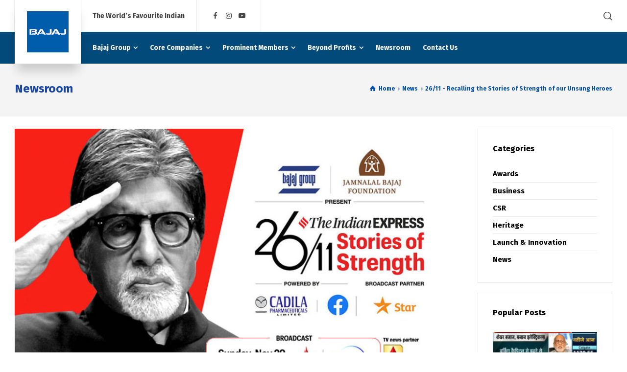

--- FILE ---
content_type: text/html; charset=UTF-8
request_url: https://www.bajajgroup.company/blog/2020/11/26/26-11-recalling-the-stories-of-strength-of-our-unsung-heroes/
body_size: 17220
content:
<!doctype html>
<html lang="en-US" class="no-js">
<head> 
<meta charset="UTF-8" />  
<meta name="viewport" content="width=device-width, initial-scale=1, maximum-scale=5">
<link rel="profile" href="http://gmpg.org/xfn/11">
<meta name='robots' content='index, follow, max-image-preview:large, max-snippet:-1, max-video-preview:-1' />
	<style>img:is([sizes="auto" i], [sizes^="auto," i]) { contain-intrinsic-size: 3000px 1500px }</style>
	<script type="text/javascript">/*<![CDATA[ */ var html = document.getElementsByTagName("html")[0]; html.className = html.className.replace("no-js", "js"); window.onerror=function(e,f){var body = document.getElementsByTagName("body")[0]; body.className = body.className.replace("rt-loading", ""); var e_file = document.createElement("a");e_file.href = f;console.log( e );console.log( e_file.pathname );}/* ]]>*/</script>

	<!-- This site is optimized with the Yoast SEO plugin v25.2 - https://yoast.com/wordpress/plugins/seo/ -->
	<title>26/11 - Recalling the Stories of Strength of our Unsung Heroes - Bajaj Group</title>
	<link rel="canonical" href="https://www.bajajgroup.company/blog/2020/11/26/26-11-recalling-the-stories-of-strength-of-our-unsung-heroes/" />
	<meta property="og:locale" content="en_US" />
	<meta property="og:type" content="article" />
	<meta property="og:title" content="26/11 - Recalling the Stories of Strength of our Unsung Heroes - Bajaj Group" />
	<meta property="og:description" content="Twelve years since the horrific 26/11 terror attack in Mumbai, which took the nation by storm. The attack claimed the lives of about 200 civilians, security personnel, hotel staff, and tourists. 26/11 Stories of Strength is an initiative to honor the Mumbai terror attacks survivors and pay tribute to our unsung Heroes who put others&#8217; [&hellip;]" />
	<meta property="og:url" content="https://www.bajajgroup.company/blog/2020/11/26/26-11-recalling-the-stories-of-strength-of-our-unsung-heroes/" />
	<meta property="og:site_name" content="Bajaj Group" />
	<meta property="article:published_time" content="2020-11-26T09:52:30+00:00" />
	<meta property="article:modified_time" content="2021-04-11T07:19:07+00:00" />
	<meta property="og:image" content="https://www.bajajgroup.company/wp-content/uploads/2020/11/2020-11-26_Recalling-Stories-of-our-Unsung-Heroes_Bajaj-Group-News.jpg" />
	<meta property="og:image:width" content="1000" />
	<meta property="og:image:height" content="600" />
	<meta property="og:image:type" content="image/jpeg" />
	<meta name="author" content="webadmin" />
	<meta name="twitter:card" content="summary_large_image" />
	<meta name="twitter:label1" content="Written by" />
	<meta name="twitter:data1" content="webadmin" />
	<meta name="twitter:label2" content="Est. reading time" />
	<meta name="twitter:data2" content="1 minute" />
	<script type="application/ld+json" class="yoast-schema-graph">{"@context":"https://schema.org","@graph":[{"@type":"WebPage","@id":"https://www.bajajgroup.company/blog/2020/11/26/26-11-recalling-the-stories-of-strength-of-our-unsung-heroes/","url":"https://www.bajajgroup.company/blog/2020/11/26/26-11-recalling-the-stories-of-strength-of-our-unsung-heroes/","name":"26/11 - Recalling the Stories of Strength of our Unsung Heroes - Bajaj Group","isPartOf":{"@id":"https://www.bajajgroup.company/#website"},"primaryImageOfPage":{"@id":"https://www.bajajgroup.company/blog/2020/11/26/26-11-recalling-the-stories-of-strength-of-our-unsung-heroes/#primaryimage"},"image":{"@id":"https://www.bajajgroup.company/blog/2020/11/26/26-11-recalling-the-stories-of-strength-of-our-unsung-heroes/#primaryimage"},"thumbnailUrl":"https://www.bajajgroup.company/wp-content/uploads/2020/11/2020-11-26_Recalling-Stories-of-our-Unsung-Heroes_Bajaj-Group-News.jpg","datePublished":"2020-11-26T09:52:30+00:00","dateModified":"2021-04-11T07:19:07+00:00","author":{"@id":"https://www.bajajgroup.company/#/schema/person/93bffdb3db455cda4ce7ff7ef061b41a"},"breadcrumb":{"@id":"https://www.bajajgroup.company/blog/2020/11/26/26-11-recalling-the-stories-of-strength-of-our-unsung-heroes/#breadcrumb"},"inLanguage":"en-US","potentialAction":[{"@type":"ReadAction","target":["https://www.bajajgroup.company/blog/2020/11/26/26-11-recalling-the-stories-of-strength-of-our-unsung-heroes/"]}]},{"@type":"ImageObject","inLanguage":"en-US","@id":"https://www.bajajgroup.company/blog/2020/11/26/26-11-recalling-the-stories-of-strength-of-our-unsung-heroes/#primaryimage","url":"https://www.bajajgroup.company/wp-content/uploads/2020/11/2020-11-26_Recalling-Stories-of-our-Unsung-Heroes_Bajaj-Group-News.jpg","contentUrl":"https://www.bajajgroup.company/wp-content/uploads/2020/11/2020-11-26_Recalling-Stories-of-our-Unsung-Heroes_Bajaj-Group-News.jpg","width":1000,"height":600},{"@type":"BreadcrumbList","@id":"https://www.bajajgroup.company/blog/2020/11/26/26-11-recalling-the-stories-of-strength-of-our-unsung-heroes/#breadcrumb","itemListElement":[{"@type":"ListItem","position":1,"name":"Home","item":"https://www.bajajgroup.company/"},{"@type":"ListItem","position":2,"name":"Blog &#8211; Grid","item":"https://www.bajajgroup.company/blog-grid/"},{"@type":"ListItem","position":3,"name":"26/11 &#8211; Recalling the Stories of Strength of our Unsung Heroes"}]},{"@type":"WebSite","@id":"https://www.bajajgroup.company/#website","url":"https://www.bajajgroup.company/","name":"Bajaj Group","description":"Civilization is the encouragement of differences.","potentialAction":[{"@type":"SearchAction","target":{"@type":"EntryPoint","urlTemplate":"https://www.bajajgroup.company/?s={search_term_string}"},"query-input":{"@type":"PropertyValueSpecification","valueRequired":true,"valueName":"search_term_string"}}],"inLanguage":"en-US"},{"@type":"Person","@id":"https://www.bajajgroup.company/#/schema/person/93bffdb3db455cda4ce7ff7ef061b41a","name":"webadmin","image":{"@type":"ImageObject","inLanguage":"en-US","@id":"https://www.bajajgroup.company/#/schema/person/image/","url":"https://secure.gravatar.com/avatar/291f9c8715d967816900df8769aa2424dc8fe8acf511d23e62fb0d727afb516a?s=96&d=mm&r=g","contentUrl":"https://secure.gravatar.com/avatar/291f9c8715d967816900df8769aa2424dc8fe8acf511d23e62fb0d727afb516a?s=96&d=mm&r=g","caption":"webadmin"},"url":"https://www.bajajgroup.company/blog/author/webadmin/"}]}</script>
	<!-- / Yoast SEO plugin. -->


<link rel='dns-prefetch' href='//fonts.googleapis.com' />
<link rel="alternate" type="application/rss+xml" title="Bajaj Group &raquo; Feed" href="https://www.bajajgroup.company/feed/" />
<script type="text/javascript">
/* <![CDATA[ */
window._wpemojiSettings = {"baseUrl":"https:\/\/s.w.org\/images\/core\/emoji\/16.0.1\/72x72\/","ext":".png","svgUrl":"https:\/\/s.w.org\/images\/core\/emoji\/16.0.1\/svg\/","svgExt":".svg","source":{"concatemoji":"https:\/\/www.bajajgroup.company\/wp-includes\/js\/wp-emoji-release.min.js?ver=6.8.3"}};
/*! This file is auto-generated */
!function(s,n){var o,i,e;function c(e){try{var t={supportTests:e,timestamp:(new Date).valueOf()};sessionStorage.setItem(o,JSON.stringify(t))}catch(e){}}function p(e,t,n){e.clearRect(0,0,e.canvas.width,e.canvas.height),e.fillText(t,0,0);var t=new Uint32Array(e.getImageData(0,0,e.canvas.width,e.canvas.height).data),a=(e.clearRect(0,0,e.canvas.width,e.canvas.height),e.fillText(n,0,0),new Uint32Array(e.getImageData(0,0,e.canvas.width,e.canvas.height).data));return t.every(function(e,t){return e===a[t]})}function u(e,t){e.clearRect(0,0,e.canvas.width,e.canvas.height),e.fillText(t,0,0);for(var n=e.getImageData(16,16,1,1),a=0;a<n.data.length;a++)if(0!==n.data[a])return!1;return!0}function f(e,t,n,a){switch(t){case"flag":return n(e,"\ud83c\udff3\ufe0f\u200d\u26a7\ufe0f","\ud83c\udff3\ufe0f\u200b\u26a7\ufe0f")?!1:!n(e,"\ud83c\udde8\ud83c\uddf6","\ud83c\udde8\u200b\ud83c\uddf6")&&!n(e,"\ud83c\udff4\udb40\udc67\udb40\udc62\udb40\udc65\udb40\udc6e\udb40\udc67\udb40\udc7f","\ud83c\udff4\u200b\udb40\udc67\u200b\udb40\udc62\u200b\udb40\udc65\u200b\udb40\udc6e\u200b\udb40\udc67\u200b\udb40\udc7f");case"emoji":return!a(e,"\ud83e\udedf")}return!1}function g(e,t,n,a){var r="undefined"!=typeof WorkerGlobalScope&&self instanceof WorkerGlobalScope?new OffscreenCanvas(300,150):s.createElement("canvas"),o=r.getContext("2d",{willReadFrequently:!0}),i=(o.textBaseline="top",o.font="600 32px Arial",{});return e.forEach(function(e){i[e]=t(o,e,n,a)}),i}function t(e){var t=s.createElement("script");t.src=e,t.defer=!0,s.head.appendChild(t)}"undefined"!=typeof Promise&&(o="wpEmojiSettingsSupports",i=["flag","emoji"],n.supports={everything:!0,everythingExceptFlag:!0},e=new Promise(function(e){s.addEventListener("DOMContentLoaded",e,{once:!0})}),new Promise(function(t){var n=function(){try{var e=JSON.parse(sessionStorage.getItem(o));if("object"==typeof e&&"number"==typeof e.timestamp&&(new Date).valueOf()<e.timestamp+604800&&"object"==typeof e.supportTests)return e.supportTests}catch(e){}return null}();if(!n){if("undefined"!=typeof Worker&&"undefined"!=typeof OffscreenCanvas&&"undefined"!=typeof URL&&URL.createObjectURL&&"undefined"!=typeof Blob)try{var e="postMessage("+g.toString()+"("+[JSON.stringify(i),f.toString(),p.toString(),u.toString()].join(",")+"));",a=new Blob([e],{type:"text/javascript"}),r=new Worker(URL.createObjectURL(a),{name:"wpTestEmojiSupports"});return void(r.onmessage=function(e){c(n=e.data),r.terminate(),t(n)})}catch(e){}c(n=g(i,f,p,u))}t(n)}).then(function(e){for(var t in e)n.supports[t]=e[t],n.supports.everything=n.supports.everything&&n.supports[t],"flag"!==t&&(n.supports.everythingExceptFlag=n.supports.everythingExceptFlag&&n.supports[t]);n.supports.everythingExceptFlag=n.supports.everythingExceptFlag&&!n.supports.flag,n.DOMReady=!1,n.readyCallback=function(){n.DOMReady=!0}}).then(function(){return e}).then(function(){var e;n.supports.everything||(n.readyCallback(),(e=n.source||{}).concatemoji?t(e.concatemoji):e.wpemoji&&e.twemoji&&(t(e.twemoji),t(e.wpemoji)))}))}((window,document),window._wpemojiSettings);
/* ]]> */
</script>
<link rel='stylesheet' id='businesslounge-style-all-css' href='https://www.bajajgroup.company/wp-content/themes/businesslounge/css/app.min.css?ver=2.1.1' type='text/css' media='all' />
<link rel='stylesheet' id='fontello-css' href='https://www.bajajgroup.company/wp-content/themes/businesslounge/css/fontello/css/fontello.css?ver=2.1.1' type='text/css' media='all' />
<link rel='stylesheet' id='businesslounge-theme-style-css' href='https://www.bajajgroup.company/wp-content/themes/businesslounge/style.css?ver=2.1.1' type='text/css' media='all' />
<link rel='stylesheet' id='businesslounge-dynamic-css' href='https://www.bajajgroup.company/wp-content/uploads/businesslounge/dynamic-style.css?ver=250428043842' type='text/css' media='all' />
<style id='wp-emoji-styles-inline-css' type='text/css'>

	img.wp-smiley, img.emoji {
		display: inline !important;
		border: none !important;
		box-shadow: none !important;
		height: 1em !important;
		width: 1em !important;
		margin: 0 0.07em !important;
		vertical-align: -0.1em !important;
		background: none !important;
		padding: 0 !important;
	}
</style>
<link rel='stylesheet' id='wp-block-library-css' href='https://www.bajajgroup.company/wp-includes/css/dist/block-library/style.min.css?ver=6.8.3' type='text/css' media='all' />
<style id='classic-theme-styles-inline-css' type='text/css'>
/*! This file is auto-generated */
.wp-block-button__link{color:#fff;background-color:#32373c;border-radius:9999px;box-shadow:none;text-decoration:none;padding:calc(.667em + 2px) calc(1.333em + 2px);font-size:1.125em}.wp-block-file__button{background:#32373c;color:#fff;text-decoration:none}
</style>
<style id='pdfemb-pdf-embedder-viewer-style-inline-css' type='text/css'>
.wp-block-pdfemb-pdf-embedder-viewer{max-width:none}

</style>
<style id='global-styles-inline-css' type='text/css'>
:root{--wp--preset--aspect-ratio--square: 1;--wp--preset--aspect-ratio--4-3: 4/3;--wp--preset--aspect-ratio--3-4: 3/4;--wp--preset--aspect-ratio--3-2: 3/2;--wp--preset--aspect-ratio--2-3: 2/3;--wp--preset--aspect-ratio--16-9: 16/9;--wp--preset--aspect-ratio--9-16: 9/16;--wp--preset--color--black: #000000;--wp--preset--color--cyan-bluish-gray: #abb8c3;--wp--preset--color--white: #ffffff;--wp--preset--color--pale-pink: #f78da7;--wp--preset--color--vivid-red: #cf2e2e;--wp--preset--color--luminous-vivid-orange: #ff6900;--wp--preset--color--luminous-vivid-amber: #fcb900;--wp--preset--color--light-green-cyan: #7bdcb5;--wp--preset--color--vivid-green-cyan: #00d084;--wp--preset--color--pale-cyan-blue: #8ed1fc;--wp--preset--color--vivid-cyan-blue: #0693e3;--wp--preset--color--vivid-purple: #9b51e0;--wp--preset--gradient--vivid-cyan-blue-to-vivid-purple: linear-gradient(135deg,rgba(6,147,227,1) 0%,rgb(155,81,224) 100%);--wp--preset--gradient--light-green-cyan-to-vivid-green-cyan: linear-gradient(135deg,rgb(122,220,180) 0%,rgb(0,208,130) 100%);--wp--preset--gradient--luminous-vivid-amber-to-luminous-vivid-orange: linear-gradient(135deg,rgba(252,185,0,1) 0%,rgba(255,105,0,1) 100%);--wp--preset--gradient--luminous-vivid-orange-to-vivid-red: linear-gradient(135deg,rgba(255,105,0,1) 0%,rgb(207,46,46) 100%);--wp--preset--gradient--very-light-gray-to-cyan-bluish-gray: linear-gradient(135deg,rgb(238,238,238) 0%,rgb(169,184,195) 100%);--wp--preset--gradient--cool-to-warm-spectrum: linear-gradient(135deg,rgb(74,234,220) 0%,rgb(151,120,209) 20%,rgb(207,42,186) 40%,rgb(238,44,130) 60%,rgb(251,105,98) 80%,rgb(254,248,76) 100%);--wp--preset--gradient--blush-light-purple: linear-gradient(135deg,rgb(255,206,236) 0%,rgb(152,150,240) 100%);--wp--preset--gradient--blush-bordeaux: linear-gradient(135deg,rgb(254,205,165) 0%,rgb(254,45,45) 50%,rgb(107,0,62) 100%);--wp--preset--gradient--luminous-dusk: linear-gradient(135deg,rgb(255,203,112) 0%,rgb(199,81,192) 50%,rgb(65,88,208) 100%);--wp--preset--gradient--pale-ocean: linear-gradient(135deg,rgb(255,245,203) 0%,rgb(182,227,212) 50%,rgb(51,167,181) 100%);--wp--preset--gradient--electric-grass: linear-gradient(135deg,rgb(202,248,128) 0%,rgb(113,206,126) 100%);--wp--preset--gradient--midnight: linear-gradient(135deg,rgb(2,3,129) 0%,rgb(40,116,252) 100%);--wp--preset--font-size--small: 13px;--wp--preset--font-size--medium: 20px;--wp--preset--font-size--large: 36px;--wp--preset--font-size--x-large: 42px;--wp--preset--spacing--20: 0.44rem;--wp--preset--spacing--30: 0.67rem;--wp--preset--spacing--40: 1rem;--wp--preset--spacing--50: 1.5rem;--wp--preset--spacing--60: 2.25rem;--wp--preset--spacing--70: 3.38rem;--wp--preset--spacing--80: 5.06rem;--wp--preset--shadow--natural: 6px 6px 9px rgba(0, 0, 0, 0.2);--wp--preset--shadow--deep: 12px 12px 50px rgba(0, 0, 0, 0.4);--wp--preset--shadow--sharp: 6px 6px 0px rgba(0, 0, 0, 0.2);--wp--preset--shadow--outlined: 6px 6px 0px -3px rgba(255, 255, 255, 1), 6px 6px rgba(0, 0, 0, 1);--wp--preset--shadow--crisp: 6px 6px 0px rgba(0, 0, 0, 1);}:where(.is-layout-flex){gap: 0.5em;}:where(.is-layout-grid){gap: 0.5em;}body .is-layout-flex{display: flex;}.is-layout-flex{flex-wrap: wrap;align-items: center;}.is-layout-flex > :is(*, div){margin: 0;}body .is-layout-grid{display: grid;}.is-layout-grid > :is(*, div){margin: 0;}:where(.wp-block-columns.is-layout-flex){gap: 2em;}:where(.wp-block-columns.is-layout-grid){gap: 2em;}:where(.wp-block-post-template.is-layout-flex){gap: 1.25em;}:where(.wp-block-post-template.is-layout-grid){gap: 1.25em;}.has-black-color{color: var(--wp--preset--color--black) !important;}.has-cyan-bluish-gray-color{color: var(--wp--preset--color--cyan-bluish-gray) !important;}.has-white-color{color: var(--wp--preset--color--white) !important;}.has-pale-pink-color{color: var(--wp--preset--color--pale-pink) !important;}.has-vivid-red-color{color: var(--wp--preset--color--vivid-red) !important;}.has-luminous-vivid-orange-color{color: var(--wp--preset--color--luminous-vivid-orange) !important;}.has-luminous-vivid-amber-color{color: var(--wp--preset--color--luminous-vivid-amber) !important;}.has-light-green-cyan-color{color: var(--wp--preset--color--light-green-cyan) !important;}.has-vivid-green-cyan-color{color: var(--wp--preset--color--vivid-green-cyan) !important;}.has-pale-cyan-blue-color{color: var(--wp--preset--color--pale-cyan-blue) !important;}.has-vivid-cyan-blue-color{color: var(--wp--preset--color--vivid-cyan-blue) !important;}.has-vivid-purple-color{color: var(--wp--preset--color--vivid-purple) !important;}.has-black-background-color{background-color: var(--wp--preset--color--black) !important;}.has-cyan-bluish-gray-background-color{background-color: var(--wp--preset--color--cyan-bluish-gray) !important;}.has-white-background-color{background-color: var(--wp--preset--color--white) !important;}.has-pale-pink-background-color{background-color: var(--wp--preset--color--pale-pink) !important;}.has-vivid-red-background-color{background-color: var(--wp--preset--color--vivid-red) !important;}.has-luminous-vivid-orange-background-color{background-color: var(--wp--preset--color--luminous-vivid-orange) !important;}.has-luminous-vivid-amber-background-color{background-color: var(--wp--preset--color--luminous-vivid-amber) !important;}.has-light-green-cyan-background-color{background-color: var(--wp--preset--color--light-green-cyan) !important;}.has-vivid-green-cyan-background-color{background-color: var(--wp--preset--color--vivid-green-cyan) !important;}.has-pale-cyan-blue-background-color{background-color: var(--wp--preset--color--pale-cyan-blue) !important;}.has-vivid-cyan-blue-background-color{background-color: var(--wp--preset--color--vivid-cyan-blue) !important;}.has-vivid-purple-background-color{background-color: var(--wp--preset--color--vivid-purple) !important;}.has-black-border-color{border-color: var(--wp--preset--color--black) !important;}.has-cyan-bluish-gray-border-color{border-color: var(--wp--preset--color--cyan-bluish-gray) !important;}.has-white-border-color{border-color: var(--wp--preset--color--white) !important;}.has-pale-pink-border-color{border-color: var(--wp--preset--color--pale-pink) !important;}.has-vivid-red-border-color{border-color: var(--wp--preset--color--vivid-red) !important;}.has-luminous-vivid-orange-border-color{border-color: var(--wp--preset--color--luminous-vivid-orange) !important;}.has-luminous-vivid-amber-border-color{border-color: var(--wp--preset--color--luminous-vivid-amber) !important;}.has-light-green-cyan-border-color{border-color: var(--wp--preset--color--light-green-cyan) !important;}.has-vivid-green-cyan-border-color{border-color: var(--wp--preset--color--vivid-green-cyan) !important;}.has-pale-cyan-blue-border-color{border-color: var(--wp--preset--color--pale-cyan-blue) !important;}.has-vivid-cyan-blue-border-color{border-color: var(--wp--preset--color--vivid-cyan-blue) !important;}.has-vivid-purple-border-color{border-color: var(--wp--preset--color--vivid-purple) !important;}.has-vivid-cyan-blue-to-vivid-purple-gradient-background{background: var(--wp--preset--gradient--vivid-cyan-blue-to-vivid-purple) !important;}.has-light-green-cyan-to-vivid-green-cyan-gradient-background{background: var(--wp--preset--gradient--light-green-cyan-to-vivid-green-cyan) !important;}.has-luminous-vivid-amber-to-luminous-vivid-orange-gradient-background{background: var(--wp--preset--gradient--luminous-vivid-amber-to-luminous-vivid-orange) !important;}.has-luminous-vivid-orange-to-vivid-red-gradient-background{background: var(--wp--preset--gradient--luminous-vivid-orange-to-vivid-red) !important;}.has-very-light-gray-to-cyan-bluish-gray-gradient-background{background: var(--wp--preset--gradient--very-light-gray-to-cyan-bluish-gray) !important;}.has-cool-to-warm-spectrum-gradient-background{background: var(--wp--preset--gradient--cool-to-warm-spectrum) !important;}.has-blush-light-purple-gradient-background{background: var(--wp--preset--gradient--blush-light-purple) !important;}.has-blush-bordeaux-gradient-background{background: var(--wp--preset--gradient--blush-bordeaux) !important;}.has-luminous-dusk-gradient-background{background: var(--wp--preset--gradient--luminous-dusk) !important;}.has-pale-ocean-gradient-background{background: var(--wp--preset--gradient--pale-ocean) !important;}.has-electric-grass-gradient-background{background: var(--wp--preset--gradient--electric-grass) !important;}.has-midnight-gradient-background{background: var(--wp--preset--gradient--midnight) !important;}.has-small-font-size{font-size: var(--wp--preset--font-size--small) !important;}.has-medium-font-size{font-size: var(--wp--preset--font-size--medium) !important;}.has-large-font-size{font-size: var(--wp--preset--font-size--large) !important;}.has-x-large-font-size{font-size: var(--wp--preset--font-size--x-large) !important;}
:where(.wp-block-post-template.is-layout-flex){gap: 1.25em;}:where(.wp-block-post-template.is-layout-grid){gap: 1.25em;}
:where(.wp-block-columns.is-layout-flex){gap: 2em;}:where(.wp-block-columns.is-layout-grid){gap: 2em;}
:root :where(.wp-block-pullquote){font-size: 1.5em;line-height: 1.6;}
</style>
<link rel='stylesheet' id='contact-form-7-css' href='https://www.bajajgroup.company/wp-content/plugins/contact-form-7/includes/css/styles.css?ver=6.0.6' type='text/css' media='all' />
<link rel='stylesheet' id='foobox-free-min-css' href='https://www.bajajgroup.company/wp-content/plugins/foobox-image-lightbox/free/css/foobox.free.min.css?ver=2.7.34' type='text/css' media='all' />
<link rel='stylesheet' id='msw-vendor-css' href='https://www.bajajgroup.company/wp-content/plugins/massive-stock-widgets/assets/public/css/vendor.min.css?ver=1.4.6' type='text/css' media='all' />
<link rel='stylesheet' id='msw-style-css' href='https://www.bajajgroup.company/wp-content/plugins/massive-stock-widgets/assets/public/css/style.css?ver=1.4.6' type='text/css' media='all' />
<link rel='stylesheet' id='businesslounge-google-fonts-css' href='//fonts.googleapis.com/css?family=Fira+Sans%3A700%2Cregular%2C500%2C400i%2Citalic&#038;subset=latin&#038;ver=1.0.0' type='text/css' media='all' />
<script type="text/javascript" src="https://www.bajajgroup.company/wp-content/plugins/massive-stock-widgets/assets/public/js/vendor.min.js?ver=1" id="msw-vendor-js"></script>
<script type="text/javascript" src="https://www.bajajgroup.company/wp-includes/js/jquery/jquery.min.js?ver=3.7.1" id="jquery-core-js"></script>
<script type="text/javascript" src="https://www.bajajgroup.company/wp-includes/js/jquery/jquery-migrate.min.js?ver=3.4.1" id="jquery-migrate-js"></script>
<script type="text/javascript" src="//www.bajajgroup.company/wp-content/plugins/revslider/sr6/assets/js/rbtools.min.js?ver=6.7.23" id="tp-tools-js"></script>
<script type="text/javascript" src="//www.bajajgroup.company/wp-content/plugins/revslider/sr6/assets/js/rs6.min.js?ver=6.7.23" id="revmin-js"></script>
<script type="text/javascript" id="foobox-free-min-js-before">
/* <![CDATA[ */
/* Run FooBox FREE (v2.7.34) */
var FOOBOX = window.FOOBOX = {
	ready: true,
	disableOthers: false,
	o: {wordpress: { enabled: true }, countMessage:'image %index of %total', captions: { dataTitle: ["captionTitle","title","elementorLightboxTitle"], dataDesc: ["captionDesc","description","elementorLightboxDescription"] }, rel: '', excludes:'.fbx-link,.nofoobox,.nolightbox,a[href*="pinterest.com/pin/create/button/"]', affiliate : { enabled: false }},
	selectors: [
		".foogallery-container.foogallery-lightbox-foobox", ".foogallery-container.foogallery-lightbox-foobox-free", ".gallery", ".wp-block-gallery", ".wp-caption", ".wp-block-image", "a:has(img[class*=wp-image-])", ".foobox"
	],
	pre: function( $ ){
		// Custom JavaScript (Pre)
		
	},
	post: function( $ ){
		// Custom JavaScript (Post)
		
		// Custom Captions Code
		
	},
	custom: function( $ ){
		// Custom Extra JS
		
	}
};
/* ]]> */
</script>
<script type="text/javascript" src="https://www.bajajgroup.company/wp-content/plugins/foobox-image-lightbox/free/js/foobox.free.min.js?ver=2.7.34" id="foobox-free-min-js"></script>
<script></script><link rel="https://api.w.org/" href="https://www.bajajgroup.company/wp-json/" /><link rel="alternate" title="JSON" type="application/json" href="https://www.bajajgroup.company/wp-json/wp/v2/posts/7248" /><link rel="EditURI" type="application/rsd+xml" title="RSD" href="https://www.bajajgroup.company/xmlrpc.php?rsd" />
<meta name="generator" content="WordPress 6.8.3" />
<link rel='shortlink' href='https://www.bajajgroup.company/?p=7248' />
<link rel="alternate" title="oEmbed (JSON)" type="application/json+oembed" href="https://www.bajajgroup.company/wp-json/oembed/1.0/embed?url=https%3A%2F%2Fwww.bajajgroup.company%2Fblog%2F2020%2F11%2F26%2F26-11-recalling-the-stories-of-strength-of-our-unsung-heroes%2F" />
<link rel="alternate" title="oEmbed (XML)" type="text/xml+oembed" href="https://www.bajajgroup.company/wp-json/oembed/1.0/embed?url=https%3A%2F%2Fwww.bajajgroup.company%2Fblog%2F2020%2F11%2F26%2F26-11-recalling-the-stories-of-strength-of-our-unsung-heroes%2F&#038;format=xml" />
<!-- start Simple Custom CSS and JS -->
<style type="text/css">
h4{
    margin-top: 0px;
    margin-bottom: 20px;
    line-height: 1.2;
}</style>
<!-- end Simple Custom CSS and JS -->
<!-- start Simple Custom CSS and JS -->
<style type="text/css">
.ats-button.slick-prev.slick-arrow{
  	position: absolute;
    left: -18px;
    top: 44%;
    border: 1px solid;
}

.ats-button.slick-next.slick-arrow{
  	position: absolute;
    right: -19px;
    top: 44%;
    border: 1px solid;
}

@media only screen and (max-device-width: 667px){ 
	.ats-button.slick-prev.slick-arrow{
      left: -2px;
    }

    .ats-button.slick-next.slick-arrow{
        right: -2px;
    }
}

</style>
<!-- end Simple Custom CSS and JS -->

		<!-- GA Google Analytics @ https://m0n.co/ga -->
		<script>
			(function(i,s,o,g,r,a,m){i['GoogleAnalyticsObject']=r;i[r]=i[r]||function(){
			(i[r].q=i[r].q||[]).push(arguments)},i[r].l=1*new Date();a=s.createElement(o),
			m=s.getElementsByTagName(o)[0];a.async=1;a.src=g;m.parentNode.insertBefore(a,m)
			})(window,document,'script','https://www.google-analytics.com/analytics.js','ga');
			ga('create', 'UA-142393695-1', 'auto');
			ga('send', 'pageview');
		</script>

	<style type="text/css">
                    .ctl-bullets-container {
                display: table;
                position: fixed;
                right: 0;
                height: 100%;
                z-index: 1049;
                font-weight: normal;
            }</style><meta name="generator" content="Powered by BusinessLounge Business WordPress Theme TV:2.1.1 PV:2.1" />
<meta name="generator" content="Elementor 3.29.1; features: additional_custom_breakpoints, e_local_google_fonts; settings: css_print_method-external, google_font-enabled, font_display-swap">
			<style>
				.e-con.e-parent:nth-of-type(n+4):not(.e-lazyloaded):not(.e-no-lazyload),
				.e-con.e-parent:nth-of-type(n+4):not(.e-lazyloaded):not(.e-no-lazyload) * {
					background-image: none !important;
				}
				@media screen and (max-height: 1024px) {
					.e-con.e-parent:nth-of-type(n+3):not(.e-lazyloaded):not(.e-no-lazyload),
					.e-con.e-parent:nth-of-type(n+3):not(.e-lazyloaded):not(.e-no-lazyload) * {
						background-image: none !important;
					}
				}
				@media screen and (max-height: 640px) {
					.e-con.e-parent:nth-of-type(n+2):not(.e-lazyloaded):not(.e-no-lazyload),
					.e-con.e-parent:nth-of-type(n+2):not(.e-lazyloaded):not(.e-no-lazyload) * {
						background-image: none !important;
					}
				}
			</style>
			<meta name="generator" content="Powered by WPBakery Page Builder - drag and drop page builder for WordPress."/>
<meta name="generator" content="Powered by Slider Revolution 6.7.23 - responsive, Mobile-Friendly Slider Plugin for WordPress with comfortable drag and drop interface." />
<link rel="icon" href="https://www.bajajgroup.company/wp-content/uploads/2024/05/cropped-Bajajlogo-32x32.jpg" sizes="32x32" />
<link rel="icon" href="https://www.bajajgroup.company/wp-content/uploads/2024/05/cropped-Bajajlogo-192x192.jpg" sizes="192x192" />
<link rel="apple-touch-icon" href="https://www.bajajgroup.company/wp-content/uploads/2024/05/cropped-Bajajlogo-180x180.jpg" />
<meta name="msapplication-TileImage" content="https://www.bajajgroup.company/wp-content/uploads/2024/05/cropped-Bajajlogo-270x270.jpg" />
<script>function setREVStartSize(e){
			//window.requestAnimationFrame(function() {
				window.RSIW = window.RSIW===undefined ? window.innerWidth : window.RSIW;
				window.RSIH = window.RSIH===undefined ? window.innerHeight : window.RSIH;
				try {
					var pw = document.getElementById(e.c).parentNode.offsetWidth,
						newh;
					pw = pw===0 || isNaN(pw) || (e.l=="fullwidth" || e.layout=="fullwidth") ? window.RSIW : pw;
					e.tabw = e.tabw===undefined ? 0 : parseInt(e.tabw);
					e.thumbw = e.thumbw===undefined ? 0 : parseInt(e.thumbw);
					e.tabh = e.tabh===undefined ? 0 : parseInt(e.tabh);
					e.thumbh = e.thumbh===undefined ? 0 : parseInt(e.thumbh);
					e.tabhide = e.tabhide===undefined ? 0 : parseInt(e.tabhide);
					e.thumbhide = e.thumbhide===undefined ? 0 : parseInt(e.thumbhide);
					e.mh = e.mh===undefined || e.mh=="" || e.mh==="auto" ? 0 : parseInt(e.mh,0);
					if(e.layout==="fullscreen" || e.l==="fullscreen")
						newh = Math.max(e.mh,window.RSIH);
					else{
						e.gw = Array.isArray(e.gw) ? e.gw : [e.gw];
						for (var i in e.rl) if (e.gw[i]===undefined || e.gw[i]===0) e.gw[i] = e.gw[i-1];
						e.gh = e.el===undefined || e.el==="" || (Array.isArray(e.el) && e.el.length==0)? e.gh : e.el;
						e.gh = Array.isArray(e.gh) ? e.gh : [e.gh];
						for (var i in e.rl) if (e.gh[i]===undefined || e.gh[i]===0) e.gh[i] = e.gh[i-1];
											
						var nl = new Array(e.rl.length),
							ix = 0,
							sl;
						e.tabw = e.tabhide>=pw ? 0 : e.tabw;
						e.thumbw = e.thumbhide>=pw ? 0 : e.thumbw;
						e.tabh = e.tabhide>=pw ? 0 : e.tabh;
						e.thumbh = e.thumbhide>=pw ? 0 : e.thumbh;
						for (var i in e.rl) nl[i] = e.rl[i]<window.RSIW ? 0 : e.rl[i];
						sl = nl[0];
						for (var i in nl) if (sl>nl[i] && nl[i]>0) { sl = nl[i]; ix=i;}
						var m = pw>(e.gw[ix]+e.tabw+e.thumbw) ? 1 : (pw-(e.tabw+e.thumbw)) / (e.gw[ix]);
						newh =  (e.gh[ix] * m) + (e.tabh + e.thumbh);
					}
					var el = document.getElementById(e.c);
					if (el!==null && el) el.style.height = newh+"px";
					el = document.getElementById(e.c+"_wrapper");
					if (el!==null && el) {
						el.style.height = newh+"px";
						el.style.display = "block";
					}
				} catch(e){
					console.log("Failure at Presize of Slider:" + e)
				}
			//});
		  };</script>
		<style type="text/css" id="wp-custom-css">
			.header-style-1 #logo, .header-style-1 #logo a {
    height: 130px;
    line-height: 136px;
}

#logo img {
    width: auto;
	max-height: 65%;}

.loop.type-portfolio.hover-1 .image-thumbnail img {
-webkit-filter: grayscale(1);
filter: grayscale(1);
}

.loop.type-portfolio.hover-1:hover .image-thumbnail img {
-webkit-filter: grayscale(0);
filter: grayscale(0);
} 
.footer_info_bar>.content_row_wrapper {
    padding-left: 20px;
    padding-right: 20px;
    position: relative;
    padding-top: calc(25px + 0.8em);
    padding-bottom: 30px;
}

.main-menu .multicolumn-holder>li>ul>li:not(:last-child)>.sub-menu{margin-bottom: 20px;}

.businesslounge-light-header .header-col .main-menu > li li > a, .businesslounge-light-header .header-col .main-menu .multicolumn-holder *, .businesslounge-light-header .header-col .main-menu > li ul, .businesslounge-light-header .header-col .main-menu > li li.menu-item-has-children > a:after {
    border-color: #e1e1e1 !important;
}

body:not(.header-stuck) .sticky-header-holder .main-menu .sub-menu {
display:none;
} 

.main-menu .multicolumn-holder>li {
    display: table-cell;
    margin: 0;
    padding: 22px;
}

.header-style-1 #logo {
    padding: 0 25px;
    box-shadow: 0 20px 19px -5px rgba(0,0,0,.17);
}		</style>
		<noscript><style> .wpb_animate_when_almost_visible { opacity: 1; }</style></noscript></head>
<body class="wp-singular post-template-default single single-post postid-7248 single-format-standard wp-theme-businesslounge  rt-transition overlapped-header sticky-header sticky-header-style-1 sticky-logo header-style-1 header-search-button businesslounge-default-header-width businesslounge-default-footer-width mobile-menu-enabled wpb-js-composer js-comp-ver-8.1 vc_responsive elementor-default elementor-kit-7797">

<!-- background wrapper -->
<div id="container">   
 
 

	<header class="top-header" data-color="">

				<div class="main-header-holder">
			<div class="header-elements">

					

					<div id="logo" class="site-logo businesslounge-dark-header">
		
			 <a href="https://www.bajajgroup.company/" title="Bajaj Group"><img width="150" height="150" src="https://www.bajajgroup.company/wp-content/uploads/2024/05/Bajajlogo3.jpg" alt="Bajaj Group" class="dark-logo logo-image" /><img width="150" height="150" src="https://www.bajajgroup.company/wp-content/uploads/2024/05/Bajajlogo3.jpg" alt="Bajaj Group" class="light-logo logo-image" /></a> 		
		</div><!-- / end #logo -->

				

				<div class="header-row first businesslounge-dark-header">
					<div class="header-col left">
						<div id="text-7" class="header-widget widget widget_text">			<div class="textwidget"><p>The World&#8217;s Favourite Indian</p>
</div>
		</div><div id="social_media_icons-2" class="header-widget widget widget_social_media_icons"><div class="businesslounge-social-media-widget">
<ul class="social_media inline-list"><li class="facebook"><a class="ui-icon-facebook" target="_blank" href="#" title="Facebook" rel="nofollow"><span>Facebook</span></a></li><li class="instagram"><a class="ui-icon-instagram" target="_blank" href="#" title="Instagram" rel="nofollow"><span>Instagram</span></a></li><li class="youtube-play"><a class="ui-icon-youtube-play" target="_blank" href="#" title="YouTube" rel="nofollow"><span>YouTube</span></a></li></ul></div>
</div>		 
					</div>

					<div class="header-col right">
									<div class="header-tools">
				<ul>
					<li class="search-button tools-icon"><a href="#" class="businesslounge-search-button" title="Search"><span class="ui-icon-top-search"></span></a></li>
				</ul>
			</div><!-- / end .nav-buttons -->
				
					</div>
				</div><!-- / .header-row.first -->


				<div class="header-row second businesslounge-light-header dynamic-skin">
					<div class="header-col left">
											
			<nav><ul class="main-menu"><li id='menu-item-4444' data-depth='0' class="menu-item menu-item-type-custom menu-item-object-custom menu-item-has-children"><a  href="#"><span>Bajaj Group</span></a> 
<ul class="sub-menu">
<li id='menu-item-5396' data-depth='1' class="menu-item menu-item-type-post_type menu-item-object-page"><a  href="https://www.bajajgroup.company/bajaj-group/philosophy/">Philosophy</a> </li>
<li id='menu-item-5397' data-depth='1' class="menu-item menu-item-type-post_type menu-item-object-page"><a  href="https://www.bajajgroup.company/bajaj-group/time-line/">Timeline</a> </li>
<li id='menu-item-5540' data-depth='1' class="menu-item menu-item-type-post_type menu-item-object-page"><a  href="https://www.bajajgroup.company/bajaj-group/bajaj-group-tree/">Bajaj Group Tree</a> </li>
<li id='menu-item-5539' data-depth='1' class="menu-item menu-item-type-post_type menu-item-object-page"><a  href="https://www.bajajgroup.company/bajaj-group/bajaj-heritage/">Bajaj Heritage</a> </li>
</ul>
</li>
<li id='menu-item-4448' data-col-size='3' data-depth='0' class="multicolumn-3 menu-item menu-item-type-custom menu-item-object-custom menu-item-has-children multicolumn"><a  href="#"><span>Core Companies</span></a> 
<ul class="sub-menu">
<li id='menu-item-6783' data-depth='1' class="menu-item menu-item-type-custom menu-item-object-custom menu-item-has-children"><a  href="#">Holding Companies</a> 
	<ul class="sub-menu">
<li id='menu-item-6784' data-depth='2' class="menu-item menu-item-type-post_type menu-item-object-page"><a  href="https://www.bajajgroup.company/core-companies/bajaj-holdings-and-investment-limited/">Bajaj Holdings &#038; Investment Limited</a> </li>
	</ul>
</li>
<li id='menu-item-5879' data-depth='1' class="menu-item menu-item-type-custom menu-item-object-custom menu-item-has-children"><a  href="#">Automobiles</a> 
	<ul class="sub-menu">
<li id='menu-item-5880' data-depth='2' class="menu-item menu-item-type-post_type menu-item-object-page"><a  href="https://www.bajajgroup.company/core-companies/bajaj-auto-limited/">Bajaj Auto Limited</a> </li>
	</ul>
</li>
<li id='menu-item-6472' data-depth='1' class="menu-item menu-item-type-custom menu-item-object-custom menu-item-has-children"><a  href="#">NBFCs / Financial Services</a> 
	<ul class="sub-menu">
<li id='menu-item-6474' data-depth='2' class="menu-item menu-item-type-post_type menu-item-object-page"><a  href="https://www.bajajgroup.company/core-companies/bajaj-finserv-limited/">Bajaj Finserv Limited</a> </li>
<li id='menu-item-6473' data-depth='2' class="menu-item menu-item-type-post_type menu-item-object-page"><a  href="https://www.bajajgroup.company/core-companies/bajaj-finance-limited/">Bajaj Finance Limited</a> </li>
<li id='menu-item-8375' data-depth='2' class="menu-item menu-item-type-post_type menu-item-object-page"><a  href="https://www.bajajgroup.company/core-companies/jspl-investment-managers-pvt-ltd/">Bajaj Investment Trust</a> </li>
	</ul>
</li>
<li id='menu-item-5881' data-depth='1' class="menu-item menu-item-type-custom menu-item-object-custom menu-item-has-children"><a  href="#">Insurance</a> 
	<ul class="sub-menu">
<li id='menu-item-5882' data-depth='2' class="menu-item menu-item-type-post_type menu-item-object-page"><a  href="https://www.bajajgroup.company/core-companies/bajaj-general-insurance-limited/">Bajaj General Insurance Limited</a> </li>
<li id='menu-item-6506' data-depth='2' class="menu-item menu-item-type-post_type menu-item-object-page"><a  href="https://www.bajajgroup.company/core-companies/bajaj-life-insurance-limited/">Bajaj Life Insurance Limited</a> </li>
	</ul>
</li>
<li id='menu-item-5883' data-depth='1' class="menu-item menu-item-type-custom menu-item-object-custom menu-item-has-children"><a  href="#">Steel</a> 
	<ul class="sub-menu">
<li id='menu-item-5884' data-depth='2' class="menu-item menu-item-type-post_type menu-item-object-page"><a  href="https://www.bajajgroup.company/core-companies/mukand-limited/">Mukand Limited</a> </li>
	</ul>
</li>
<li id='menu-item-5885' data-depth='1' class="menu-item menu-item-type-custom menu-item-object-custom menu-item-has-children"><a  href="#">Consumer Appliances / EPC</a> 
	<ul class="sub-menu">
<li id='menu-item-5886' data-depth='2' class="menu-item menu-item-type-post_type menu-item-object-page"><a  href="https://www.bajajgroup.company/core-companies/bajaj-electricals-limited/">Bajaj Electricals Limited</a> </li>
	</ul>
</li>
<li id='menu-item-8132' data-depth='1' class="menu-item menu-item-type-custom menu-item-object-custom menu-item-has-children"><a  href="#">Utilities</a> 
	<ul class="sub-menu">
<li id='menu-item-8122' data-depth='2' class="menu-item menu-item-type-post_type menu-item-object-page"><a  href="https://www.bajajgroup.company/core-companies/bajel-projects-limited/">Bajel Projects Limited</a> </li>
	</ul>
</li>
<li id='menu-item-6435' data-depth='1' class="menu-item menu-item-type-custom menu-item-object-custom menu-item-has-children"><a  href="#">Travel &#038; Tours</a> 
	<ul class="sub-menu">
<li id='menu-item-6436' data-depth='2' class="menu-item menu-item-type-post_type menu-item-object-page"><a  href="https://www.bajajgroup.company/core-companies/hind-musafir-agency-limited-hma/">Hind Musafir Agency Limited (HMA)</a> </li>
	</ul>
</li>
<li id='menu-item-6055' data-depth='1' class="menu-item menu-item-type-custom menu-item-object-custom menu-item-has-children"><a  href="#">Material Handling</a> 
	<ul class="sub-menu">
<li id='menu-item-6056' data-depth='2' class="menu-item menu-item-type-post_type menu-item-object-page"><a  href="https://www.bajajgroup.company/core-companies/hercules-hoists-limited/">Indef Manufacturing Limited</a> </li>
	</ul>
</li>
<li id='menu-item-5887' data-depth='1' class="menu-item menu-item-type-custom menu-item-object-custom menu-item-has-children"><a  href="#">CSR / Philanthropy / Charity</a> 
	<ul class="sub-menu">
<li id='menu-item-5888' data-depth='2' class="menu-item menu-item-type-post_type menu-item-object-page"><a  href="https://www.bajajgroup.company/core-companies/jamnalal-bajaj-foundation/">Jamnalal Bajaj Foundation</a> </li>
<li id='menu-item-5889' data-depth='2' class="menu-item menu-item-type-post_type menu-item-object-page"><a  href="https://www.bajajgroup.company/core-companies/hamaara-sapna/">Hamaara Sapna</a> </li>
<li id='menu-item-6589' data-depth='2' class="menu-item menu-item-type-post_type menu-item-object-page"><a  href="https://www.bajajgroup.company/core-companies/paryavaran-mitra/">Paryavaran Mitra</a> </li>
<li id='menu-item-6607' data-depth='2' class="menu-item menu-item-type-post_type menu-item-object-page"><a  href="https://www.bajajgroup.company/core-companies/shabdam/">Shabdam</a> </li>
<li id='menu-item-6587' data-depth='2' class="menu-item menu-item-type-post_type menu-item-object-page"><a  href="https://www.bajajgroup.company/core-companies/other-trusts/">Other Trusts</a> </li>
	</ul>
</li>
</ul>
</li>
<li id='menu-item-4449' data-depth='0' class="menu-item menu-item-type-custom menu-item-object-custom menu-item-has-children"><a  href="#"><span>Prominent Members</span></a> 
<ul class="sub-menu">
<li id='menu-item-5593' data-depth='1' class="menu-item menu-item-type-post_type menu-item-object-page"><a  href="https://www.bajajgroup.company/prominent-members/rahul-bajaj/">Rupa and Rahul Bajaj</a> </li>
<li id='menu-item-5594' data-depth='1' class="menu-item menu-item-type-post_type menu-item-object-page"><a  href="https://www.bajajgroup.company/prominent-members/shekhar-bajaj/">Kiran and Shekhar Bajaj</a> </li>
<li id='menu-item-6514' data-depth='1' class="menu-item menu-item-type-post_type menu-item-object-page"><a  href="https://www.bajajgroup.company/prominent-members/madhur-bajaj/">Kumud and Madhur Bajaj</a> </li>
<li id='menu-item-6130' data-depth='1' class="menu-item menu-item-type-post_type menu-item-object-page"><a  href="https://www.bajajgroup.company/prominent-members/niraj-bajaj/">Minal and Niraj Bajaj</a> </li>
<li id='menu-item-6169' data-depth='1' class="menu-item menu-item-type-post_type menu-item-object-page"><a  href="https://www.bajajgroup.company/prominent-members/rajiv-bajaj/">Deepa and Rajiv Bajaj</a> </li>
<li id='menu-item-6142' data-depth='1' class="menu-item menu-item-type-post_type menu-item-object-page"><a  href="https://www.bajajgroup.company/prominent-members/sanjiv-bajaj/">Shefali and Sanjiv Bajaj</a> </li>
<li id='menu-item-6147' data-depth='1' class="menu-item menu-item-type-post_type menu-item-object-page"><a  href="https://www.bajajgroup.company/prominent-members/sunaina-kejriwal/">Sunaina Kejriwal</a> </li>
<li id='menu-item-6102' data-depth='1' class="menu-item menu-item-type-post_type menu-item-object-page"><a  href="https://www.bajajgroup.company/prominent-members/neelima-bajaj-swamy/">Neelima Bajaj Swamy</a> </li>
<li id='menu-item-6176' data-depth='1' class="menu-item menu-item-type-post_type menu-item-object-page"><a  href="https://www.bajajgroup.company/prominent-members/anant-bajaj/">Pooja and Anant Bajaj</a> </li>
<li id='menu-item-6155' data-depth='1' class="menu-item menu-item-type-post_type menu-item-object-page"><a  href="https://www.bajajgroup.company/prominent-members/nimisha-jaipuria/">Nimisha Bajaj Jaipuria</a> </li>
<li id='menu-item-6161' data-depth='1' class="menu-item menu-item-type-post_type menu-item-object-page"><a  href="https://www.bajajgroup.company/prominent-members/nirav-bajaj/">Nirav Bajaj</a> </li>
</ul>
</li>
<li id='menu-item-4452' data-depth='0' class="menu-item menu-item-type-custom menu-item-object-custom menu-item-has-children"><a  href="#"><span>Beyond Profits</span></a> 
<ul class="sub-menu">
<li id='menu-item-5531' data-depth='1' class="menu-item menu-item-type-post_type menu-item-object-page"><a  href="https://www.bajajgroup.company/beyond-profits/legacy/">Legacy</a> </li>
<li id='menu-item-5595' data-depth='1' class="menu-item menu-item-type-post_type menu-item-object-page"><a  href="https://www.bajajgroup.company/beyond-profits/awards-and-recognition/">Awards and Recognition</a> </li>
<li id='menu-item-5596' data-depth='1' class="menu-item menu-item-type-post_type menu-item-object-page"><a  href="https://www.bajajgroup.company/beyond-profits/community-development/">Community Development</a> </li>
<li id='menu-item-5625' data-depth='1' class="menu-item menu-item-type-post_type menu-item-object-page"><a  href="https://www.bajajgroup.company/beyond-profits/healthcare-education/">Healthcare and Education</a> </li>
<li id='menu-item-5647' data-depth='1' class="menu-item menu-item-type-post_type menu-item-object-page"><a  href="https://www.bajajgroup.company/beyond-profits/art-heritage-sports/">Art, Heritage and Sports</a> </li>
<li id='menu-item-6826' data-depth='1' class="menu-item menu-item-type-post_type menu-item-object-page"><a  href="https://www.bajajgroup.company/beyond-profits/water-and-environment/">Water and Environment</a> </li>
</ul>
</li>
<li id='menu-item-5825' data-depth='0' class="menu-item menu-item-type-post_type menu-item-object-page"><a  href="https://www.bajajgroup.company/newsroom/"><span>Newsroom</span></a> </li>
<li id='menu-item-5819' data-depth='0' class="menu-item menu-item-type-post_type menu-item-object-page"><a  href="https://www.bajajgroup.company/contact-us/"><span>Contact Us</span></a> </li>
</ul></nav> 
				
		
				
					</div>

					<div class="header-col right">
						<div id="rtframework_text-3" class="header-widget widget widget-businesslounge-text"></div>		
					</div> 			
				</div><!-- / .header-row.second -->
			</div><!-- / .header-elements -->
		</div><!-- / .main-header-header -->
		
				<div class="sticky-header-holder">
			<div class="header-elements">
				<div class="header-row businesslounge-dark-header">
					<div class="header-col left">
			
							

		<div id="sticky-logo" class="site-logo">
			 <a href="https://www.bajajgroup.company/" title="Bajaj Group"><img width="150" height="150" src="https://www.bajajgroup.company/wp-content/uploads/2024/05/Bajajlogo3.jpg" alt="Bajaj Group" class="sticky-logo" /></a> 		
		</div><!-- / end #sticky-logo -->

			
					</div>

					<div class="header-col right">
											
			<nav><ul class="main-menu"><li id='sticky-menu-item-4444' data-depth='0' class="menu-item menu-item-type-custom menu-item-object-custom menu-item-has-children"><a  href="#"><span>Bajaj Group</span></a> 
<ul class="sub-menu">
<li id='sticky-menu-item-5396' data-depth='1' class="menu-item menu-item-type-post_type menu-item-object-page"><a  href="https://www.bajajgroup.company/bajaj-group/philosophy/">Philosophy</a> </li>
<li id='sticky-menu-item-5397' data-depth='1' class="menu-item menu-item-type-post_type menu-item-object-page"><a  href="https://www.bajajgroup.company/bajaj-group/time-line/">Timeline</a> </li>
<li id='sticky-menu-item-5540' data-depth='1' class="menu-item menu-item-type-post_type menu-item-object-page"><a  href="https://www.bajajgroup.company/bajaj-group/bajaj-group-tree/">Bajaj Group Tree</a> </li>
<li id='sticky-menu-item-5539' data-depth='1' class="menu-item menu-item-type-post_type menu-item-object-page"><a  href="https://www.bajajgroup.company/bajaj-group/bajaj-heritage/">Bajaj Heritage</a> </li>
</ul>
</li>
<li id='sticky-menu-item-4448' data-col-size='3' data-depth='0' class="multicolumn-3 menu-item menu-item-type-custom menu-item-object-custom menu-item-has-children multicolumn"><a  href="#"><span>Core Companies</span></a> 
<ul class="sub-menu">
<li id='sticky-menu-item-6783' data-depth='1' class="menu-item menu-item-type-custom menu-item-object-custom menu-item-has-children"><a  href="#">Holding Companies</a> 
	<ul class="sub-menu">
<li id='sticky-menu-item-6784' data-depth='2' class="menu-item menu-item-type-post_type menu-item-object-page"><a  href="https://www.bajajgroup.company/core-companies/bajaj-holdings-and-investment-limited/">Bajaj Holdings &#038; Investment Limited</a> </li>
	</ul>
</li>
<li id='sticky-menu-item-5879' data-depth='1' class="menu-item menu-item-type-custom menu-item-object-custom menu-item-has-children"><a  href="#">Automobiles</a> 
	<ul class="sub-menu">
<li id='sticky-menu-item-5880' data-depth='2' class="menu-item menu-item-type-post_type menu-item-object-page"><a  href="https://www.bajajgroup.company/core-companies/bajaj-auto-limited/">Bajaj Auto Limited</a> </li>
	</ul>
</li>
<li id='sticky-menu-item-6472' data-depth='1' class="menu-item menu-item-type-custom menu-item-object-custom menu-item-has-children"><a  href="#">NBFCs / Financial Services</a> 
	<ul class="sub-menu">
<li id='sticky-menu-item-6474' data-depth='2' class="menu-item menu-item-type-post_type menu-item-object-page"><a  href="https://www.bajajgroup.company/core-companies/bajaj-finserv-limited/">Bajaj Finserv Limited</a> </li>
<li id='sticky-menu-item-6473' data-depth='2' class="menu-item menu-item-type-post_type menu-item-object-page"><a  href="https://www.bajajgroup.company/core-companies/bajaj-finance-limited/">Bajaj Finance Limited</a> </li>
<li id='sticky-menu-item-8375' data-depth='2' class="menu-item menu-item-type-post_type menu-item-object-page"><a  href="https://www.bajajgroup.company/core-companies/jspl-investment-managers-pvt-ltd/">Bajaj Investment Trust</a> </li>
	</ul>
</li>
<li id='sticky-menu-item-5881' data-depth='1' class="menu-item menu-item-type-custom menu-item-object-custom menu-item-has-children"><a  href="#">Insurance</a> 
	<ul class="sub-menu">
<li id='sticky-menu-item-5882' data-depth='2' class="menu-item menu-item-type-post_type menu-item-object-page"><a  href="https://www.bajajgroup.company/core-companies/bajaj-general-insurance-limited/">Bajaj General Insurance Limited</a> </li>
<li id='sticky-menu-item-6506' data-depth='2' class="menu-item menu-item-type-post_type menu-item-object-page"><a  href="https://www.bajajgroup.company/core-companies/bajaj-life-insurance-limited/">Bajaj Life Insurance Limited</a> </li>
	</ul>
</li>
<li id='sticky-menu-item-5883' data-depth='1' class="menu-item menu-item-type-custom menu-item-object-custom menu-item-has-children"><a  href="#">Steel</a> 
	<ul class="sub-menu">
<li id='sticky-menu-item-5884' data-depth='2' class="menu-item menu-item-type-post_type menu-item-object-page"><a  href="https://www.bajajgroup.company/core-companies/mukand-limited/">Mukand Limited</a> </li>
	</ul>
</li>
<li id='sticky-menu-item-5885' data-depth='1' class="menu-item menu-item-type-custom menu-item-object-custom menu-item-has-children"><a  href="#">Consumer Appliances / EPC</a> 
	<ul class="sub-menu">
<li id='sticky-menu-item-5886' data-depth='2' class="menu-item menu-item-type-post_type menu-item-object-page"><a  href="https://www.bajajgroup.company/core-companies/bajaj-electricals-limited/">Bajaj Electricals Limited</a> </li>
	</ul>
</li>
<li id='sticky-menu-item-8132' data-depth='1' class="menu-item menu-item-type-custom menu-item-object-custom menu-item-has-children"><a  href="#">Utilities</a> 
	<ul class="sub-menu">
<li id='sticky-menu-item-8122' data-depth='2' class="menu-item menu-item-type-post_type menu-item-object-page"><a  href="https://www.bajajgroup.company/core-companies/bajel-projects-limited/">Bajel Projects Limited</a> </li>
	</ul>
</li>
<li id='sticky-menu-item-6435' data-depth='1' class="menu-item menu-item-type-custom menu-item-object-custom menu-item-has-children"><a  href="#">Travel &#038; Tours</a> 
	<ul class="sub-menu">
<li id='sticky-menu-item-6436' data-depth='2' class="menu-item menu-item-type-post_type menu-item-object-page"><a  href="https://www.bajajgroup.company/core-companies/hind-musafir-agency-limited-hma/">Hind Musafir Agency Limited (HMA)</a> </li>
	</ul>
</li>
<li id='sticky-menu-item-6055' data-depth='1' class="menu-item menu-item-type-custom menu-item-object-custom menu-item-has-children"><a  href="#">Material Handling</a> 
	<ul class="sub-menu">
<li id='sticky-menu-item-6056' data-depth='2' class="menu-item menu-item-type-post_type menu-item-object-page"><a  href="https://www.bajajgroup.company/core-companies/hercules-hoists-limited/">Indef Manufacturing Limited</a> </li>
	</ul>
</li>
<li id='sticky-menu-item-5887' data-depth='1' class="menu-item menu-item-type-custom menu-item-object-custom menu-item-has-children"><a  href="#">CSR / Philanthropy / Charity</a> 
	<ul class="sub-menu">
<li id='sticky-menu-item-5888' data-depth='2' class="menu-item menu-item-type-post_type menu-item-object-page"><a  href="https://www.bajajgroup.company/core-companies/jamnalal-bajaj-foundation/">Jamnalal Bajaj Foundation</a> </li>
<li id='sticky-menu-item-5889' data-depth='2' class="menu-item menu-item-type-post_type menu-item-object-page"><a  href="https://www.bajajgroup.company/core-companies/hamaara-sapna/">Hamaara Sapna</a> </li>
<li id='sticky-menu-item-6589' data-depth='2' class="menu-item menu-item-type-post_type menu-item-object-page"><a  href="https://www.bajajgroup.company/core-companies/paryavaran-mitra/">Paryavaran Mitra</a> </li>
<li id='sticky-menu-item-6607' data-depth='2' class="menu-item menu-item-type-post_type menu-item-object-page"><a  href="https://www.bajajgroup.company/core-companies/shabdam/">Shabdam</a> </li>
<li id='sticky-menu-item-6587' data-depth='2' class="menu-item menu-item-type-post_type menu-item-object-page"><a  href="https://www.bajajgroup.company/core-companies/other-trusts/">Other Trusts</a> </li>
	</ul>
</li>
</ul>
</li>
<li id='sticky-menu-item-4449' data-depth='0' class="menu-item menu-item-type-custom menu-item-object-custom menu-item-has-children"><a  href="#"><span>Prominent Members</span></a> 
<ul class="sub-menu">
<li id='sticky-menu-item-5593' data-depth='1' class="menu-item menu-item-type-post_type menu-item-object-page"><a  href="https://www.bajajgroup.company/prominent-members/rahul-bajaj/">Rupa and Rahul Bajaj</a> </li>
<li id='sticky-menu-item-5594' data-depth='1' class="menu-item menu-item-type-post_type menu-item-object-page"><a  href="https://www.bajajgroup.company/prominent-members/shekhar-bajaj/">Kiran and Shekhar Bajaj</a> </li>
<li id='sticky-menu-item-6514' data-depth='1' class="menu-item menu-item-type-post_type menu-item-object-page"><a  href="https://www.bajajgroup.company/prominent-members/madhur-bajaj/">Kumud and Madhur Bajaj</a> </li>
<li id='sticky-menu-item-6130' data-depth='1' class="menu-item menu-item-type-post_type menu-item-object-page"><a  href="https://www.bajajgroup.company/prominent-members/niraj-bajaj/">Minal and Niraj Bajaj</a> </li>
<li id='sticky-menu-item-6169' data-depth='1' class="menu-item menu-item-type-post_type menu-item-object-page"><a  href="https://www.bajajgroup.company/prominent-members/rajiv-bajaj/">Deepa and Rajiv Bajaj</a> </li>
<li id='sticky-menu-item-6142' data-depth='1' class="menu-item menu-item-type-post_type menu-item-object-page"><a  href="https://www.bajajgroup.company/prominent-members/sanjiv-bajaj/">Shefali and Sanjiv Bajaj</a> </li>
<li id='sticky-menu-item-6147' data-depth='1' class="menu-item menu-item-type-post_type menu-item-object-page"><a  href="https://www.bajajgroup.company/prominent-members/sunaina-kejriwal/">Sunaina Kejriwal</a> </li>
<li id='sticky-menu-item-6102' data-depth='1' class="menu-item menu-item-type-post_type menu-item-object-page"><a  href="https://www.bajajgroup.company/prominent-members/neelima-bajaj-swamy/">Neelima Bajaj Swamy</a> </li>
<li id='sticky-menu-item-6176' data-depth='1' class="menu-item menu-item-type-post_type menu-item-object-page"><a  href="https://www.bajajgroup.company/prominent-members/anant-bajaj/">Pooja and Anant Bajaj</a> </li>
<li id='sticky-menu-item-6155' data-depth='1' class="menu-item menu-item-type-post_type menu-item-object-page"><a  href="https://www.bajajgroup.company/prominent-members/nimisha-jaipuria/">Nimisha Bajaj Jaipuria</a> </li>
<li id='sticky-menu-item-6161' data-depth='1' class="menu-item menu-item-type-post_type menu-item-object-page"><a  href="https://www.bajajgroup.company/prominent-members/nirav-bajaj/">Nirav Bajaj</a> </li>
</ul>
</li>
<li id='sticky-menu-item-4452' data-depth='0' class="menu-item menu-item-type-custom menu-item-object-custom menu-item-has-children"><a  href="#"><span>Beyond Profits</span></a> 
<ul class="sub-menu">
<li id='sticky-menu-item-5531' data-depth='1' class="menu-item menu-item-type-post_type menu-item-object-page"><a  href="https://www.bajajgroup.company/beyond-profits/legacy/">Legacy</a> </li>
<li id='sticky-menu-item-5595' data-depth='1' class="menu-item menu-item-type-post_type menu-item-object-page"><a  href="https://www.bajajgroup.company/beyond-profits/awards-and-recognition/">Awards and Recognition</a> </li>
<li id='sticky-menu-item-5596' data-depth='1' class="menu-item menu-item-type-post_type menu-item-object-page"><a  href="https://www.bajajgroup.company/beyond-profits/community-development/">Community Development</a> </li>
<li id='sticky-menu-item-5625' data-depth='1' class="menu-item menu-item-type-post_type menu-item-object-page"><a  href="https://www.bajajgroup.company/beyond-profits/healthcare-education/">Healthcare and Education</a> </li>
<li id='sticky-menu-item-5647' data-depth='1' class="menu-item menu-item-type-post_type menu-item-object-page"><a  href="https://www.bajajgroup.company/beyond-profits/art-heritage-sports/">Art, Heritage and Sports</a> </li>
<li id='sticky-menu-item-6826' data-depth='1' class="menu-item menu-item-type-post_type menu-item-object-page"><a  href="https://www.bajajgroup.company/beyond-profits/water-and-environment/">Water and Environment</a> </li>
</ul>
</li>
<li id='sticky-menu-item-5825' data-depth='0' class="menu-item menu-item-type-post_type menu-item-object-page"><a  href="https://www.bajajgroup.company/newsroom/"><span>Newsroom</span></a> </li>
<li id='sticky-menu-item-5819' data-depth='0' class="menu-item menu-item-type-post_type menu-item-object-page"><a  href="https://www.bajajgroup.company/contact-us/"><span>Contact Us</span></a> </li>
</ul></nav> 
				
		
				<div class="header-tools">
				<ul>
					<li class="search-button tools-icon"><a href="#" class="businesslounge-search-button" title="Search"><span class="ui-icon-top-search"></span></a></li>
				</ul>
			</div><!-- / end .nav-buttons -->
				
					</div>
				</div><!-- / .header-row.first --> 
			</div>
		</div><!-- / .sticky-header-header -->
				
	</header> 
<header class="mobile-header">
		<div class="mobile-header-holder">
			<div class="header-elements">
				<div class="header-row businesslounge-dark-header">
					<div class="header-col left">
								 		
		<!-- mobile menu button -->
		<div class="mobile-menu-button-wrapper">
			<div class="mobile-menu-button businesslounge-menu-button"><span></span><span></span><span></span></div>		
		</div>
				 
					</div>

					<div class="header-col center">
							

		<div id="mobile-logo" class="site-logo">
			 <a href="https://www.bajajgroup.company/" title="Bajaj Group"><img width="150" height="150" src="https://www.bajajgroup.company/wp-content/uploads/2024/05/Bajajlogo3.jpg" alt="Bajaj Group" class="mobile-logo" /></a> 		
		</div><!-- / end #mobile-logo -->

 
			 
					</div>

					<div class="header-col right">
									<div class="header-tools">
				<ul>
					<li class="search-button tools-icon"><a href="#" class="businesslounge-search-button" title="Search"><span class="ui-icon-top-search"></span></a></li>
				</ul>
			</div><!-- / end .nav-buttons -->
				
					</div>
				</div><!-- / .header-row -->
			</div>
		</div><!-- / .mobile-header-header -->
	</header>
			 
		<!-- mobile menu -->
		<div class="mobile-nav">
						

				<!-- navigation holder -->
				<nav>
					<ul id="mobile-navigation" class="menu"><li id='mobile-menu-item-4444' data-depth='0' class="menu-item menu-item-type-custom menu-item-object-custom menu-item-has-children"><a  href="#"><span>Bajaj Group</span></a> 
<ul class="sub-menu">
<li id='mobile-menu-item-5396' data-depth='1' class="menu-item menu-item-type-post_type menu-item-object-page"><a  href="https://www.bajajgroup.company/bajaj-group/philosophy/">Philosophy</a> </li>
<li id='mobile-menu-item-5397' data-depth='1' class="menu-item menu-item-type-post_type menu-item-object-page"><a  href="https://www.bajajgroup.company/bajaj-group/time-line/">Timeline</a> </li>
<li id='mobile-menu-item-5540' data-depth='1' class="menu-item menu-item-type-post_type menu-item-object-page"><a  href="https://www.bajajgroup.company/bajaj-group/bajaj-group-tree/">Bajaj Group Tree</a> </li>
<li id='mobile-menu-item-5539' data-depth='1' class="menu-item menu-item-type-post_type menu-item-object-page"><a  href="https://www.bajajgroup.company/bajaj-group/bajaj-heritage/">Bajaj Heritage</a> </li>
</ul>
</li>
<li id='mobile-menu-item-4448' data-col-size='3' data-depth='0' class="multicolumn-3 menu-item menu-item-type-custom menu-item-object-custom menu-item-has-children multicolumn"><a  href="#"><span>Core Companies</span></a> 
<ul class="sub-menu">
<li id='mobile-menu-item-6783' data-depth='1' class="menu-item menu-item-type-custom menu-item-object-custom menu-item-has-children"><a  href="#">Holding Companies</a> 
	<ul class="sub-menu">
<li id='mobile-menu-item-6784' data-depth='2' class="menu-item menu-item-type-post_type menu-item-object-page"><a  href="https://www.bajajgroup.company/core-companies/bajaj-holdings-and-investment-limited/">Bajaj Holdings &#038; Investment Limited</a> </li>
	</ul>
</li>
<li id='mobile-menu-item-5879' data-depth='1' class="menu-item menu-item-type-custom menu-item-object-custom menu-item-has-children"><a  href="#">Automobiles</a> 
	<ul class="sub-menu">
<li id='mobile-menu-item-5880' data-depth='2' class="menu-item menu-item-type-post_type menu-item-object-page"><a  href="https://www.bajajgroup.company/core-companies/bajaj-auto-limited/">Bajaj Auto Limited</a> </li>
	</ul>
</li>
<li id='mobile-menu-item-6472' data-depth='1' class="menu-item menu-item-type-custom menu-item-object-custom menu-item-has-children"><a  href="#">NBFCs / Financial Services</a> 
	<ul class="sub-menu">
<li id='mobile-menu-item-6474' data-depth='2' class="menu-item menu-item-type-post_type menu-item-object-page"><a  href="https://www.bajajgroup.company/core-companies/bajaj-finserv-limited/">Bajaj Finserv Limited</a> </li>
<li id='mobile-menu-item-6473' data-depth='2' class="menu-item menu-item-type-post_type menu-item-object-page"><a  href="https://www.bajajgroup.company/core-companies/bajaj-finance-limited/">Bajaj Finance Limited</a> </li>
<li id='mobile-menu-item-8375' data-depth='2' class="menu-item menu-item-type-post_type menu-item-object-page"><a  href="https://www.bajajgroup.company/core-companies/jspl-investment-managers-pvt-ltd/">Bajaj Investment Trust</a> </li>
	</ul>
</li>
<li id='mobile-menu-item-5881' data-depth='1' class="menu-item menu-item-type-custom menu-item-object-custom menu-item-has-children"><a  href="#">Insurance</a> 
	<ul class="sub-menu">
<li id='mobile-menu-item-5882' data-depth='2' class="menu-item menu-item-type-post_type menu-item-object-page"><a  href="https://www.bajajgroup.company/core-companies/bajaj-general-insurance-limited/">Bajaj General Insurance Limited</a> </li>
<li id='mobile-menu-item-6506' data-depth='2' class="menu-item menu-item-type-post_type menu-item-object-page"><a  href="https://www.bajajgroup.company/core-companies/bajaj-life-insurance-limited/">Bajaj Life Insurance Limited</a> </li>
	</ul>
</li>
<li id='mobile-menu-item-5883' data-depth='1' class="menu-item menu-item-type-custom menu-item-object-custom menu-item-has-children"><a  href="#">Steel</a> 
	<ul class="sub-menu">
<li id='mobile-menu-item-5884' data-depth='2' class="menu-item menu-item-type-post_type menu-item-object-page"><a  href="https://www.bajajgroup.company/core-companies/mukand-limited/">Mukand Limited</a> </li>
	</ul>
</li>
<li id='mobile-menu-item-5885' data-depth='1' class="menu-item menu-item-type-custom menu-item-object-custom menu-item-has-children"><a  href="#">Consumer Appliances / EPC</a> 
	<ul class="sub-menu">
<li id='mobile-menu-item-5886' data-depth='2' class="menu-item menu-item-type-post_type menu-item-object-page"><a  href="https://www.bajajgroup.company/core-companies/bajaj-electricals-limited/">Bajaj Electricals Limited</a> </li>
	</ul>
</li>
<li id='mobile-menu-item-8132' data-depth='1' class="menu-item menu-item-type-custom menu-item-object-custom menu-item-has-children"><a  href="#">Utilities</a> 
	<ul class="sub-menu">
<li id='mobile-menu-item-8122' data-depth='2' class="menu-item menu-item-type-post_type menu-item-object-page"><a  href="https://www.bajajgroup.company/core-companies/bajel-projects-limited/">Bajel Projects Limited</a> </li>
	</ul>
</li>
<li id='mobile-menu-item-6435' data-depth='1' class="menu-item menu-item-type-custom menu-item-object-custom menu-item-has-children"><a  href="#">Travel &#038; Tours</a> 
	<ul class="sub-menu">
<li id='mobile-menu-item-6436' data-depth='2' class="menu-item menu-item-type-post_type menu-item-object-page"><a  href="https://www.bajajgroup.company/core-companies/hind-musafir-agency-limited-hma/">Hind Musafir Agency Limited (HMA)</a> </li>
	</ul>
</li>
<li id='mobile-menu-item-6055' data-depth='1' class="menu-item menu-item-type-custom menu-item-object-custom menu-item-has-children"><a  href="#">Material Handling</a> 
	<ul class="sub-menu">
<li id='mobile-menu-item-6056' data-depth='2' class="menu-item menu-item-type-post_type menu-item-object-page"><a  href="https://www.bajajgroup.company/core-companies/hercules-hoists-limited/">Indef Manufacturing Limited</a> </li>
	</ul>
</li>
<li id='mobile-menu-item-5887' data-depth='1' class="menu-item menu-item-type-custom menu-item-object-custom menu-item-has-children"><a  href="#">CSR / Philanthropy / Charity</a> 
	<ul class="sub-menu">
<li id='mobile-menu-item-5888' data-depth='2' class="menu-item menu-item-type-post_type menu-item-object-page"><a  href="https://www.bajajgroup.company/core-companies/jamnalal-bajaj-foundation/">Jamnalal Bajaj Foundation</a> </li>
<li id='mobile-menu-item-5889' data-depth='2' class="menu-item menu-item-type-post_type menu-item-object-page"><a  href="https://www.bajajgroup.company/core-companies/hamaara-sapna/">Hamaara Sapna</a> </li>
<li id='mobile-menu-item-6589' data-depth='2' class="menu-item menu-item-type-post_type menu-item-object-page"><a  href="https://www.bajajgroup.company/core-companies/paryavaran-mitra/">Paryavaran Mitra</a> </li>
<li id='mobile-menu-item-6607' data-depth='2' class="menu-item menu-item-type-post_type menu-item-object-page"><a  href="https://www.bajajgroup.company/core-companies/shabdam/">Shabdam</a> </li>
<li id='mobile-menu-item-6587' data-depth='2' class="menu-item menu-item-type-post_type menu-item-object-page"><a  href="https://www.bajajgroup.company/core-companies/other-trusts/">Other Trusts</a> </li>
	</ul>
</li>
</ul>
</li>
<li id='mobile-menu-item-4449' data-depth='0' class="menu-item menu-item-type-custom menu-item-object-custom menu-item-has-children"><a  href="#"><span>Prominent Members</span></a> 
<ul class="sub-menu">
<li id='mobile-menu-item-5593' data-depth='1' class="menu-item menu-item-type-post_type menu-item-object-page"><a  href="https://www.bajajgroup.company/prominent-members/rahul-bajaj/">Rupa and Rahul Bajaj</a> </li>
<li id='mobile-menu-item-5594' data-depth='1' class="menu-item menu-item-type-post_type menu-item-object-page"><a  href="https://www.bajajgroup.company/prominent-members/shekhar-bajaj/">Kiran and Shekhar Bajaj</a> </li>
<li id='mobile-menu-item-6514' data-depth='1' class="menu-item menu-item-type-post_type menu-item-object-page"><a  href="https://www.bajajgroup.company/prominent-members/madhur-bajaj/">Kumud and Madhur Bajaj</a> </li>
<li id='mobile-menu-item-6130' data-depth='1' class="menu-item menu-item-type-post_type menu-item-object-page"><a  href="https://www.bajajgroup.company/prominent-members/niraj-bajaj/">Minal and Niraj Bajaj</a> </li>
<li id='mobile-menu-item-6169' data-depth='1' class="menu-item menu-item-type-post_type menu-item-object-page"><a  href="https://www.bajajgroup.company/prominent-members/rajiv-bajaj/">Deepa and Rajiv Bajaj</a> </li>
<li id='mobile-menu-item-6142' data-depth='1' class="menu-item menu-item-type-post_type menu-item-object-page"><a  href="https://www.bajajgroup.company/prominent-members/sanjiv-bajaj/">Shefali and Sanjiv Bajaj</a> </li>
<li id='mobile-menu-item-6147' data-depth='1' class="menu-item menu-item-type-post_type menu-item-object-page"><a  href="https://www.bajajgroup.company/prominent-members/sunaina-kejriwal/">Sunaina Kejriwal</a> </li>
<li id='mobile-menu-item-6102' data-depth='1' class="menu-item menu-item-type-post_type menu-item-object-page"><a  href="https://www.bajajgroup.company/prominent-members/neelima-bajaj-swamy/">Neelima Bajaj Swamy</a> </li>
<li id='mobile-menu-item-6176' data-depth='1' class="menu-item menu-item-type-post_type menu-item-object-page"><a  href="https://www.bajajgroup.company/prominent-members/anant-bajaj/">Pooja and Anant Bajaj</a> </li>
<li id='mobile-menu-item-6155' data-depth='1' class="menu-item menu-item-type-post_type menu-item-object-page"><a  href="https://www.bajajgroup.company/prominent-members/nimisha-jaipuria/">Nimisha Bajaj Jaipuria</a> </li>
<li id='mobile-menu-item-6161' data-depth='1' class="menu-item menu-item-type-post_type menu-item-object-page"><a  href="https://www.bajajgroup.company/prominent-members/nirav-bajaj/">Nirav Bajaj</a> </li>
</ul>
</li>
<li id='mobile-menu-item-4452' data-depth='0' class="menu-item menu-item-type-custom menu-item-object-custom menu-item-has-children"><a  href="#"><span>Beyond Profits</span></a> 
<ul class="sub-menu">
<li id='mobile-menu-item-5531' data-depth='1' class="menu-item menu-item-type-post_type menu-item-object-page"><a  href="https://www.bajajgroup.company/beyond-profits/legacy/">Legacy</a> </li>
<li id='mobile-menu-item-5595' data-depth='1' class="menu-item menu-item-type-post_type menu-item-object-page"><a  href="https://www.bajajgroup.company/beyond-profits/awards-and-recognition/">Awards and Recognition</a> </li>
<li id='mobile-menu-item-5596' data-depth='1' class="menu-item menu-item-type-post_type menu-item-object-page"><a  href="https://www.bajajgroup.company/beyond-profits/community-development/">Community Development</a> </li>
<li id='mobile-menu-item-5625' data-depth='1' class="menu-item menu-item-type-post_type menu-item-object-page"><a  href="https://www.bajajgroup.company/beyond-profits/healthcare-education/">Healthcare and Education</a> </li>
<li id='mobile-menu-item-5647' data-depth='1' class="menu-item menu-item-type-post_type menu-item-object-page"><a  href="https://www.bajajgroup.company/beyond-profits/art-heritage-sports/">Art, Heritage and Sports</a> </li>
<li id='mobile-menu-item-6826' data-depth='1' class="menu-item menu-item-type-post_type menu-item-object-page"><a  href="https://www.bajajgroup.company/beyond-profits/water-and-environment/">Water and Environment</a> </li>
</ul>
</li>
<li id='mobile-menu-item-5825' data-depth='0' class="menu-item menu-item-type-post_type menu-item-object-page"><a  href="https://www.bajajgroup.company/newsroom/"><span>Newsroom</span></a> </li>
<li id='mobile-menu-item-5819' data-depth='0' class="menu-item menu-item-type-post_type menu-item-object-page"><a  href="https://www.bajajgroup.company/contact-us/"><span>Contact Us</span></a> </li>
</ul>    
				</nav>

						
		</div>
					 

<!-- main contents -->
<div id="main_content">


<div class="content_row row sub_page_header fullwidth style-1" style="background-color: #F4F4F4;">
	<div class="content_row_wrapper default"><div class="col col-sm-12"><section class="page-title"><h1>Newsroom</h1></section><div class="breadcrumb"><ol vocab="http://schema.org/" typeof="BreadcrumbList">
<li property="itemListElement" typeof="ListItem">
<a property="item" typeof="WebPage" class="ui-icon-home" href="https://www.bajajgroup.company/"><span property="name">Home</span></a>
<meta property="position" content="1"> <span class="icon-angle-right"></span> </li>
<li property="itemListElement" typeof="ListItem">
<a property="item" typeof="WebPage" class="" href="https://www.bajajgroup.company/blog/category/news/"><span property="name">News</span></a>
<meta property="position" content="2"> <span class="icon-angle-right"></span> </li>
<li>
<span>26/11 - Recalling the Stories of Strength of our Unsung Heroes</span>
</li>
</ol>
</div></div></div>
</div>

<div  class="content_row fullwidth with_sidebar default-style"><div class="content_row_wrapper clearfix default"><div class="col col-md-9 col-xs-12 content right-sidebar ">
 

	 
		 

<article class="single post-7248 post type-post status-publish format-standard has-post-thumbnail hentry category-news" id="post-7248">
	
		<figure class="featured_image featured_media">
		<a id="lightbox-984737" class="imgeffect zoom rt_lightbox featured_image" data-gal-id="image_7249" data-rel="rt_lightbox" title="Enlarge Image" data-sub-html="26/11 &#8211; Recalling the Stories of Strength of our Unsung Heroes" data-src="" data-width="" data-height="" data-poster="" data-autoplay="" data-audiotitle="" data-download-url="false" href="https://www.bajajgroup.company/wp-content/uploads/2020/11/2020-11-26_Recalling-Stories-of-our-Unsung-Heroes_Bajaj-Group-News.jpg"><img src="https://www.bajajgroup.company/wp-content/uploads/2020/11/2020-11-26_Recalling-Stories-of-our-Unsung-Heroes_Bajaj-Group-News-940x564.jpg" alt="" class="" width="940" height="564" /></a>	</figure> 
	

	<div class="text entry-content">		

		<!-- title --> 
		<h2 class="entry-title">26/11 &#8211; Recalling the Stories of Strength of our Unsung Heroes</h2>
		
		<!-- meta data -->
		<div class="post_data">

						<!-- date -->                                     
			<span class="date"><a href="https://www.bajajgroup.company/blog/2020/11/26/26-11-recalling-the-stories-of-strength-of-our-unsung-heroes/">November 26, 2020</a></span>
			
							
			
			
						
		</div><!-- / end div  .post_data -->
			
		<!-- content--> 
		<p style="text-align: justify;">Twelve years since the horrific 26/11 terror attack in Mumbai, which took the nation by storm. The attack claimed the lives of about 200 civilians, security personnel, hotel staff, and tourists.</p>
<p style="text-align: justify;">26/11 Stories of Strength is an initiative to honor the Mumbai terror attacks survivors and pay tribute to our unsung Heroes who put others&#8217; safety as their priority over their own. The event will be hosted <strong>on November 26, 2020</strong>, at Gateway of India, Mumbai. This year we will be honoring the inspiring stories of courage, sacrifice, and resilience of survivors and Heroes of the Mumbai terror attack. The event will witness the presence of celebrities, political personalities, and business tycoons.</p>
<p style="text-align: justify;">Since its inception, Bajaj Group has stood firm with the communities, government, and local authorities to benefit the society. Sticking to our roots, Bajaj Group and Jamnalal Bajaj Foundation are much obliged to present the 26/11 Stories of Strength while collaborating with The Indian Express Group.</p>
<p style="text-align: justify;"><strong><u>Broadcast details as following:</u></strong><br />
Star Plus – Sunday, November 29, 2020, at 8.30 pm<br />
Disney + Hotstar – Sunday, November 29, 2020, at 8.30 pm<br />
ABP News – Monday, November 30, 2020, at 10.30 pm</p>
<p style="text-align: justify;">For more details, follow the link: <a href="https://indianexpress.com/26-11/" target="_blank" rel="noopener noreferrer">indianexpress.com/26-11/</a>.</p>

		<!-- pagination--> 
		
		<!-- updated--> 
		<span class="updated hidden">April 11, 2021</span>

	</div> 


	<div class="entry-footer default-style">

		
		<div class="social_share"><span class="ui-icon-line-share"><span>SHARE</span></span><ul><li class="mail"><a class="ui-icon-mail " href="mailto:?body=https%3A%2F%2Fwww.bajajgroup.company%2Fblog%2F2020%2F11%2F26%2F26-11-recalling-the-stories-of-strength-of-our-unsung-heroes%2F" title="Email"><span>Email</span></a></li><li class="twitter"><a class="ui-icon-twitter " href="#" data-url="http://twitter.com/intent/tweet?text=26%2F11+%26%238211%3B+Recalling+the+Stories+of+Strength+of+our+Unsung+Heroes+https%3A%2F%2Fwww.bajajgroup.company%2Fblog%2F2020%2F11%2F26%2F26-11-recalling-the-stories-of-strength-of-our-unsung-heroes%2F" title="X"><span>X</span></a></li><li class="facebook"><a class="ui-icon-facebook " href="#" data-url="http://www.facebook.com/sharer/sharer.php?u=https%3A%2F%2Fwww.bajajgroup.company%2Fblog%2F2020%2F11%2F26%2F26-11-recalling-the-stories-of-strength-of-our-unsung-heroes%2F&amp;title=26%2F11+%26%238211%3B+Recalling+the+Stories+of+Strength+of+our+Unsung+Heroes" title="Facebook"><span>Facebook</span></a></li><li class="pinterest"><a class="ui-icon-pinterest " href="#" data-url="http://pinterest.com/pin/create/bookmarklet/?media=https%3A%2F%2Fwww.bajajgroup.company%2Fwp-content%2Fuploads%2F2020%2F11%2F2020-11-26_Recalling-Stories-of-our-Unsung-Heroes_Bajaj-Group-News.jpg&amp;url=https%3A%2F%2Fwww.bajajgroup.company%2Fblog%2F2020%2F11%2F26%2F26-11-recalling-the-stories-of-strength-of-our-unsung-heroes%2F&amp;is_video=false&amp;description=26%2F11+%26%238211%3B+Recalling+the+Stories+of+Strength+of+our+Unsung+Heroes" title="Pinterest"><span>Pinterest</span></a></li><li class="linkedin"><a class="ui-icon-linkedin " href="#" data-url="http://www.linkedin.com/shareArticle?mini=true&amp;url=https%3A%2F%2Fwww.bajajgroup.company%2Fblog%2F2020%2F11%2F26%2F26-11-recalling-the-stories-of-strength-of-our-unsung-heroes%2F&amp;title=26%2F11+%26%238211%3B+Recalling+the+Stories+of+Strength+of+our+Unsung+Heroes&amp;source=" title="Linkedin"><span>Linkedin</span></a></li><li class="vkontakte"><a class="ui-icon-vkontakte " href="#" data-url="http://vkontakte.ru/share.php?url=https%3A%2F%2Fwww.bajajgroup.company%2Fblog%2F2020%2F11%2F26%2F26-11-recalling-the-stories-of-strength-of-our-unsung-heroes%2F" title="Vkontakte"><span>Vkontakte</span></a></li><li class="whatsapp"><a class="ui-icon-whatsapp " href="#" data-url="whatsapp://send?text=https%3A%2F%2Fwww.bajajgroup.company%2Fblog%2F2020%2F11%2F26%2F26-11-recalling-the-stories-of-strength-of-our-unsung-heroes%2F" title="WhatsApp"><span>WhatsApp</span></a></li></ul></div>
	</div>

</article>				 


				
	


						</div>
						<div class="col col-md-3 col-xs-12 default-style sidebar sticky right widgets_holder">
					
<div id="categories-1" class="sidebar-widget widget widget_categories"><h5>Categories</h5>
			<ul>
					<li class="cat-item cat-item-33"><a href="https://www.bajajgroup.company/blog/category/awards/">Awards</a>
</li>
	<li class="cat-item cat-item-32"><a href="https://www.bajajgroup.company/blog/category/business/">Business</a>
</li>
	<li class="cat-item cat-item-9"><a href="https://www.bajajgroup.company/blog/category/csr/">CSR</a>
</li>
	<li class="cat-item cat-item-10"><a href="https://www.bajajgroup.company/blog/category/heritage/">Heritage</a>
</li>
	<li class="cat-item cat-item-8"><a href="https://www.bajajgroup.company/blog/category/launch-innovation/">Launch &amp; Innovation</a>
</li>
	<li class="cat-item cat-item-1"><a href="https://www.bajajgroup.company/blog/category/news/">News</a>
</li>
			</ul>

			</div><div id="popular_posts-1" class="sidebar-widget widget widget_popular_posts"><h5>Popular Posts</h5>
				<div>
					<img src="https://www.bajajgroup.company/wp-content/uploads/2019/04/2019-04-18_Bajaj-Electricals-benefitting-from-expansion_Bajaj-Group-News-220x80.jpg" alt="" class="post-thumb" srcset="https://www.bajajgroup.company/wp-content/uploads/2019/04/2019-04-18_Bajaj-Electricals-benefitting-from-expansion_Bajaj-Group-News-440x160.jpg 1.3x" width="220" height="80" />
						<a class="title" href="https://www.bajajgroup.company/blog/2019/04/18/company-benefitting-from-expansion-of-distribution-channels-consumer-segment-leads-growth-shekhar-bajaj-cmd-bajaj-electricals/" title="Company benefitting from expansion of distribution channels, consumer segment leads growth" rel="bookmark">Company benefitting from expansion of distribution channels, consumer segment leads growth</a>
						<span class="meta">April 18, 2019 </span>
					<p>Bajaj Electricals posted its year on year March quarter profit which registered a profit of Rs. 28.4...</p>
				</div>
			
				<div>
					<img src="https://www.bajajgroup.company/wp-content/uploads/2019/06/2019-06-03_Bajaj-Finance-crosses-Rs-2-trillion-market-cap_Bajaj-Group-News-220x80.jpg" alt="" class="post-thumb" srcset="https://www.bajajgroup.company/wp-content/uploads/2019/06/2019-06-03_Bajaj-Finance-crosses-Rs-2-trillion-market-cap_Bajaj-Group-News-440x160.jpg 1.3x" width="220" height="80" />
						<a class="title" href="https://www.bajajgroup.company/blog/2019/05/22/bajaj-finance-crosses-%e2%82%b92-trillion-market-cap-as-shares-hit-fresh-high/" title="Bajaj Finance crosses ₹2 trillion market cap as shares hit fresh high" rel="bookmark">Bajaj Finance crosses ₹2 trillion market cap as shares hit fresh high</a>
						<span class="meta">May 22, 2019 </span>
					<p>Bajaj Finance marked a new milestone on 21st May 2019. Bajaj Finance Limited, the lending and invest...</p>
				</div>
			</div></div>
</div></div>
</div><!-- / end #main_content -->
 
<!-- footer -->
<footer id="footer" class="clearfix footer">
	<section class="footer_widgets content_row row clearfix footer fixed_heights footer_contents fullwidth"><div class="content_row_wrapper clearfix default">
	<div id="footer-column-1" class="col col-xs-12 col-lg-3 col-sm-3 widgets_holder">
		<div class="column-inner">
<div id="latest_posts_2-1" class="footer_widget widget widget_latest_posts"><h5>Latest News</h5>
				<div>
					
						<span class="meta">November 15, 2025</span>
						<a class="title" href="https://www.bajajgroup.company/blog/2025/11/15/47th-jamnalal-bajaj-awards-2025-pay-tribute-to-the-gandhian-warriors/" title="47th Jamnalal Bajaj Awards 2025 Pay Tribute to the “Gandhian Warriors”" rel="bookmark">47th Jamnalal Bajaj Awards 2025 Pay Tribute to the “Gandhian Warriors”</a>						
					
				</div>
			
				<div>
					
						<span class="meta">November 4, 2025</span>
						<a class="title" href="https://www.bajajgroup.company/blog/2025/11/04/47th-jamnalal-bajaj-awards-2025-honouring-gandhian-warriors/" title="47th Jamnalal Bajaj Awards 2025: Honouring Gandhian ‘Warriors’" rel="bookmark">47th Jamnalal Bajaj Awards 2025: Honouring Gandhian ‘Warriors’</a>						
					
				</div>
			</div>		</div>
	</div>
	<div id="footer-column-2" class="col col-xs-12 col-lg-3 col-sm-3 widgets_holder">
		<div class="column-inner">
<div id="nav_menu-2" class="footer_widget widget widget_nav_menu"><h5>Quick Links</h5><div class="menu-footer-navigation-container"><ul id="menu-footer-navigation" class="menu"><li id="menu-item-4570" class="menu-item menu-item-type-custom menu-item-object-custom menu-item-4570"><a href="https://www.bajajgroup.company/bajaj-group-disclaimer/">Disclaimer</a></li>
<li id="menu-item-4571" class="menu-item menu-item-type-custom menu-item-object-custom menu-item-4571"><a href="#">Legal</a></li>
<li id="menu-item-4572" class="menu-item menu-item-type-custom menu-item-object-custom menu-item-4572"><a href="#">Terms &#038; Conditions</a></li>
</ul></div></div>		</div>
	</div>
	<div id="footer-column-3" class="col col-xs-12 col-lg-3 col-sm-3 widgets_holder">
		<div class="column-inner">
<div id="social_media_icons-1" class="footer_widget widget widget_social_media_icons"><h5>Get in Touch</h5><div class="businesslounge-social-media-widget">
<ul class="social_media multiline-list"><li class="facebook"><a class="ui-icon-facebook" target="_blank" href="#" title="Facebook" rel="nofollow">Facebook</a></li><li class="instagram"><a class="ui-icon-instagram" target="_blank" href="#" title="Instagram" rel="nofollow">Instagram</a></li><li class="youtube-play"><a class="ui-icon-youtube-play" target="_blank" href="#" title="YouTube" rel="nofollow">YouTube</a></li></ul></div>
</div>		</div>
	</div>
	<div id="footer-column-4" class="col col-xs-12 col-lg-3 col-sm-3 widgets_holder">
		<div class="column-inner">
<div id="text-1" class="footer_widget widget widget_text"><h5>Contact Us</h5>			<div class="textwidget"><p>Bajaj Bhawan, 2nd Floor,<br />
Jamnalal Bajaj Marg, 226 Nariman Point,<br />
Mumbai – 400 021, Maharashtra, India.</p>
<p><strong>Tel:</strong> <a href="tel:91-20-27472851">+91-22-2202 3626</a></p>
</div>
		</div>		</div>
	</div>
</div></section>
<div class="content_row row clearfix footer_contents footer_info_bar fullwidth"><div class="content_row_wrapper clearfix default"><div class="copyright">All Right Reserved © 2025 Bajaj Group |  <a href="https://mediafusion.in/" target="_blank">Media Fusion</a></div><div class="go-to-top icon-up-open"></div></div></div></footer><!-- / end #footer -->  
</div><!-- / end #container --> 

<div class="rt-popup rt-popup-search">
	<div class="rt-popup-content-wrapper">
		<button class="rt-popup-close ui-icon-exit" aria-label="Close"></button>
		<div class="rt-popup-content">
			<form method="get" action="https://www.bajajgroup.company//"  class="wp-search-form rt_form">
	<ul>
		<li><input type="text" class='search showtextback' placeholder="search" name="s" /><span class="search-icon ui-icon-search-1"></span></li>
	</ul>
	</form>		</div>
	</div>
</div>	
	<div class="rt-popup rt-popup-share">
		<div class="rt-popup-content-wrapper">
			<button class="rt-popup-close ui-icon-exit" aria-label="Close"></button>
			<div class="rt-popup-content">
				<div class="businesslounge-share-content">				
					<ul></ul>
				</div>
			</div>
		</div>
	</div>
	
		<script>
			window.RS_MODULES = window.RS_MODULES || {};
			window.RS_MODULES.modules = window.RS_MODULES.modules || {};
			window.RS_MODULES.waiting = window.RS_MODULES.waiting || [];
			window.RS_MODULES.defered = false;
			window.RS_MODULES.moduleWaiting = window.RS_MODULES.moduleWaiting || {};
			window.RS_MODULES.type = 'compiled';
		</script>
		<script type="speculationrules">
{"prefetch":[{"source":"document","where":{"and":[{"href_matches":"\/*"},{"not":{"href_matches":["\/wp-*.php","\/wp-admin\/*","\/wp-content\/uploads\/*","\/wp-content\/*","\/wp-content\/plugins\/*","\/wp-content\/themes\/businesslounge\/*","\/*\\?(.+)"]}},{"not":{"selector_matches":"a[rel~=\"nofollow\"]"}},{"not":{"selector_matches":".no-prefetch, .no-prefetch a"}}]},"eagerness":"conservative"}]}
</script>
<div class="side-panel-holder">
	<div class="side-panel-wrapper">
		<div class="side-panel-contents">
<div class="side-panel-widgets">
<div id="text-3" class="sidepanel-widget widget widget_text">			<div class="textwidget"></div>
		</div></div>
		</div>
	</div>
</div>
			<script>
				const lazyloadRunObserver = () => {
					const lazyloadBackgrounds = document.querySelectorAll( `.e-con.e-parent:not(.e-lazyloaded)` );
					const lazyloadBackgroundObserver = new IntersectionObserver( ( entries ) => {
						entries.forEach( ( entry ) => {
							if ( entry.isIntersecting ) {
								let lazyloadBackground = entry.target;
								if( lazyloadBackground ) {
									lazyloadBackground.classList.add( 'e-lazyloaded' );
								}
								lazyloadBackgroundObserver.unobserve( entry.target );
							}
						});
					}, { rootMargin: '200px 0px 200px 0px' } );
					lazyloadBackgrounds.forEach( ( lazyloadBackground ) => {
						lazyloadBackgroundObserver.observe( lazyloadBackground );
					} );
				};
				const events = [
					'DOMContentLoaded',
					'elementor/lazyload/observe',
				];
				events.forEach( ( event ) => {
					document.addEventListener( event, lazyloadRunObserver );
				} );
			</script>
			<link rel='stylesheet' id='rs-plugin-settings-css' href='//www.bajajgroup.company/wp-content/plugins/revslider/sr6/assets/css/rs6.css?ver=6.7.23' type='text/css' media='all' />
<style id='rs-plugin-settings-inline-css' type='text/css'>
#rs-demo-id {}
</style>
<script type="text/javascript" src="https://www.bajajgroup.company/wp-includes/js/dist/hooks.min.js?ver=4d63a3d491d11ffd8ac6" id="wp-hooks-js"></script>
<script type="text/javascript" src="https://www.bajajgroup.company/wp-includes/js/dist/i18n.min.js?ver=5e580eb46a90c2b997e6" id="wp-i18n-js"></script>
<script type="text/javascript" id="wp-i18n-js-after">
/* <![CDATA[ */
wp.i18n.setLocaleData( { 'text direction\u0004ltr': [ 'ltr' ] } );
/* ]]> */
</script>
<script type="text/javascript" src="https://www.bajajgroup.company/wp-content/plugins/contact-form-7/includes/swv/js/index.js?ver=6.0.6" id="swv-js"></script>
<script type="text/javascript" id="contact-form-7-js-before">
/* <![CDATA[ */
var wpcf7 = {
    "api": {
        "root": "https:\/\/www.bajajgroup.company\/wp-json\/",
        "namespace": "contact-form-7\/v1"
    },
    "cached": 1
};
/* ]]> */
</script>
<script type="text/javascript" src="https://www.bajajgroup.company/wp-content/plugins/contact-form-7/includes/js/index.js?ver=6.0.6" id="contact-form-7-js"></script>
<script type="text/javascript" id="msw-script-js-extra">
/* <![CDATA[ */
var mstocks = {"url":"https:\/\/www.bajajgroup.company\/wp-content\/plugins\/massive-stock-widgets\/","ajaxurl":"https:\/\/www.bajajgroup.company\/wp-admin\/admin-ajax.php","currency_format":{"USD":{"iso":"USD","symbol":"$","position":"{symbol}{price}","thousands_sep":",","decimals_sep":".","decimals":"2"},"EUR":{"iso":"EUR","symbol":"\u20ac","position":"{price}{space}{symbol}","thousands_sep":".","decimals_sep":",","decimals":"2"},"INR":{"iso":"INR","symbol":"\u20b9","position":"{symbol}{space}{price}","thousands_sep":",","decimals_sep":".","decimals":"2"}},"default_currency_format":{"iso":"USD","symbol":"$","position":"{symbol}{price}","thousands_sep":",","decimals_sep":".","decimals":"2"},"invalid":"Asset has been delisted \/ removed","suffixes":{"USD":["","K","M","B","T"]}};
/* ]]> */
</script>
<script type="text/javascript" src="https://www.bajajgroup.company/wp-content/plugins/massive-stock-widgets/assets/public/js/common.js?ver=1.4.6" id="msw-script-js"></script>
<script type="text/javascript" id="businesslounge-scripts-js-extra">
/* <![CDATA[ */
var rtframework_params = {"ajax_url":"https:\/\/www.bajajgroup.company\/wp-admin\/admin-ajax.php","rttheme_template_dir":"https:\/\/www.bajajgroup.company\/wp-content\/themes\/businesslounge","popup_blocker_message":"Please disable your pop-up blocker and click the \"Open\" link again.","wpml_lang":"","theme_slug":"businesslounge","home_url":"https:\/\/www.bajajgroup.company"};
/* ]]> */
</script>
<script type="text/javascript" src="https://www.bajajgroup.company/wp-content/themes/businesslounge/js/app.min.js?ver=2.1.1" id="businesslounge-scripts-js"></script>
<script></script></body>
</html>
<!-- Dynamic page generated in 0.619 seconds. -->
<!-- Cached page generated by WP-Super-Cache on 2025-11-27 23:54:57 -->

<!-- super cache -->

--- FILE ---
content_type: text/plain
request_url: https://www.google-analytics.com/j/collect?v=1&_v=j102&a=1315717594&t=pageview&_s=1&dl=https%3A%2F%2Fwww.bajajgroup.company%2Fblog%2F2020%2F11%2F26%2F26-11-recalling-the-stories-of-strength-of-our-unsung-heroes%2F&ul=en-us%40posix&dt=26%2F11%20-%20Recalling%20the%20Stories%20of%20Strength%20of%20our%20Unsung%20Heroes%20-%20Bajaj%20Group&sr=1280x720&vp=1280x720&_u=IEBAAEABAAAAACAAI~&jid=1437476241&gjid=1921560530&cid=2014799218.1764267899&tid=UA-142393695-1&_gid=1529118994.1764267899&_r=1&_slc=1&z=1954644687
body_size: -450
content:
2,cG-JM3F8663KY